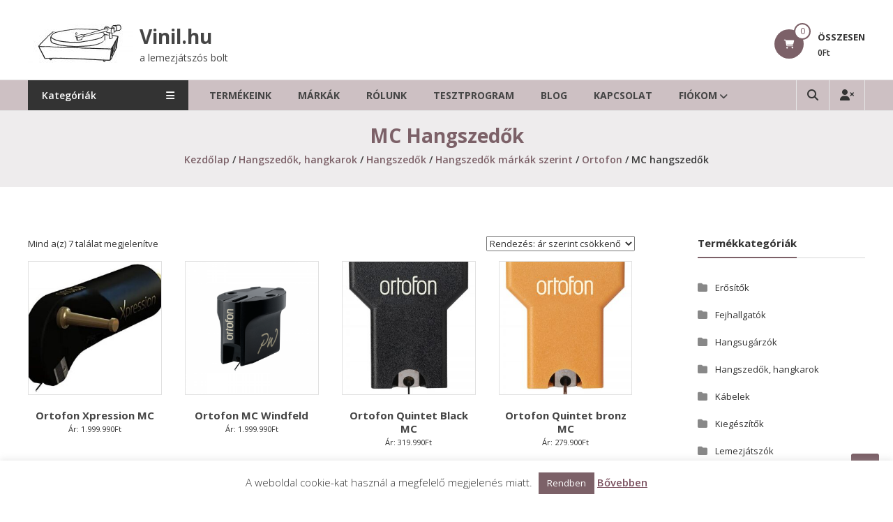

--- FILE ---
content_type: text/html; charset=UTF-8
request_url: https://vinil.hu/product-category/hangszedok/hangszedok-hangszedok/hangszedok_hangszedok/ortofon/mc-hangszedok-ortofon-hangszedok_hangszedok/
body_size: 18586
content:
<!DOCTYPE html>
<html lang="hu">
<head>
	<meta charset="UTF-8">
	<meta http-equiv="X-UA-Compatible" content="IE=edge,chrome=1">
	<meta name="viewport" content="width=device-width, initial-scale=1">
	<link rel="profile" href="http://gmpg.org/xfn/11">

	<meta name='robots' content='index, follow, max-image-preview:large, max-snippet:-1, max-video-preview:-1' />

	<!-- This site is optimized with the Yoast SEO plugin v26.8 - https://yoast.com/product/yoast-seo-wordpress/ -->
	<title>MC hangszedők - Vinil.hu</title>
<link data-rocket-preload as="style" href="https://fonts.googleapis.com/css?family=Open%20Sans%3A400%2C600%2C700%2C300&#038;display=swap" rel="preload">
<link href="https://fonts.googleapis.com/css?family=Open%20Sans%3A400%2C600%2C700%2C300&#038;display=swap" media="print" onload="this.media=&#039;all&#039;" rel="stylesheet">
<noscript><link rel="stylesheet" href="https://fonts.googleapis.com/css?family=Open%20Sans%3A400%2C600%2C700%2C300&#038;display=swap"></noscript><link rel="preload" data-rocket-preload as="image" href="https://vinil.hu/wp-content/uploads/2018/09/413JYqx9SgL._AC_-300x300.jpg" fetchpriority="high">
	<link rel="canonical" href="https://vinil.hu/product-category/hangszedok/hangszedok-hangszedok/hangszedok_hangszedok/ortofon/mc-hangszedok-ortofon-hangszedok_hangszedok/" />
	<meta property="og:locale" content="hu_HU" />
	<meta property="og:type" content="article" />
	<meta property="og:title" content="MC hangszedők - Vinil.hu" />
	<meta property="og:url" content="https://vinil.hu/product-category/hangszedok/hangszedok-hangszedok/hangszedok_hangszedok/ortofon/mc-hangszedok-ortofon-hangszedok_hangszedok/" />
	<meta property="og:site_name" content="Vinil.hu" />
	<meta name="twitter:card" content="summary_large_image" />
	<script type="application/ld+json" class="yoast-schema-graph">{"@context":"https://schema.org","@graph":[{"@type":"CollectionPage","@id":"https://vinil.hu/product-category/hangszedok/hangszedok-hangszedok/hangszedok_hangszedok/ortofon/mc-hangszedok-ortofon-hangszedok_hangszedok/","url":"https://vinil.hu/product-category/hangszedok/hangszedok-hangszedok/hangszedok_hangszedok/ortofon/mc-hangszedok-ortofon-hangszedok_hangszedok/","name":"MC hangszedők - Vinil.hu","isPartOf":{"@id":"https://vinil.hu/#website"},"primaryImageOfPage":{"@id":"https://vinil.hu/product-category/hangszedok/hangszedok-hangszedok/hangszedok_hangszedok/ortofon/mc-hangszedok-ortofon-hangszedok_hangszedok/#primaryimage"},"image":{"@id":"https://vinil.hu/product-category/hangszedok/hangszedok-hangszedok/hangszedok_hangszedok/ortofon/mc-hangszedok-ortofon-hangszedok_hangszedok/#primaryimage"},"thumbnailUrl":"https://vinil.hu/wp-content/uploads/2018/09/413JYqx9SgL._AC_.jpg","breadcrumb":{"@id":"https://vinil.hu/product-category/hangszedok/hangszedok-hangszedok/hangszedok_hangszedok/ortofon/mc-hangszedok-ortofon-hangszedok_hangszedok/#breadcrumb"},"inLanguage":"hu"},{"@type":"ImageObject","inLanguage":"hu","@id":"https://vinil.hu/product-category/hangszedok/hangszedok-hangszedok/hangszedok_hangszedok/ortofon/mc-hangszedok-ortofon-hangszedok_hangszedok/#primaryimage","url":"https://vinil.hu/wp-content/uploads/2018/09/413JYqx9SgL._AC_.jpg","contentUrl":"https://vinil.hu/wp-content/uploads/2018/09/413JYqx9SgL._AC_.jpg","width":392,"height":348,"caption":"Ortofon Xpression"},{"@type":"BreadcrumbList","@id":"https://vinil.hu/product-category/hangszedok/hangszedok-hangszedok/hangszedok_hangszedok/ortofon/mc-hangszedok-ortofon-hangszedok_hangszedok/#breadcrumb","itemListElement":[{"@type":"ListItem","position":1,"name":"Home","item":"https://vinil.hu/"},{"@type":"ListItem","position":2,"name":"Hangszedők, hangkarok","item":"https://vinil.hu/product-category/hangszedok/"},{"@type":"ListItem","position":3,"name":"Hangszedők","item":"https://vinil.hu/product-category/hangszedok/hangszedok-hangszedok/"},{"@type":"ListItem","position":4,"name":"Hangszedők márkák szerint","item":"https://vinil.hu/product-category/hangszedok/hangszedok-hangszedok/hangszedok_hangszedok/"},{"@type":"ListItem","position":5,"name":"Ortofon","item":"https://vinil.hu/product-category/hangszedok/hangszedok-hangszedok/hangszedok_hangszedok/ortofon/"},{"@type":"ListItem","position":6,"name":"MC hangszedők"}]},{"@type":"WebSite","@id":"https://vinil.hu/#website","url":"https://vinil.hu/","name":"Vinil.hu","description":"a lemezjátszós bolt","publisher":{"@id":"https://vinil.hu/#organization"},"potentialAction":[{"@type":"SearchAction","target":{"@type":"EntryPoint","urlTemplate":"https://vinil.hu/?s={search_term_string}"},"query-input":{"@type":"PropertyValueSpecification","valueRequired":true,"valueName":"search_term_string"}}],"inLanguage":"hu"},{"@type":"Organization","@id":"https://vinil.hu/#organization","name":"vinil.hu","url":"https://vinil.hu/","logo":{"@type":"ImageObject","inLanguage":"hu","@id":"https://vinil.hu/#/schema/logo/image/","url":"https://vinil.hu/wp-content/uploads/2018/09/cropped-vinil_logo_koz-1.png","contentUrl":"https://vinil.hu/wp-content/uploads/2018/09/cropped-vinil_logo_koz-1.png","width":394,"height":394,"caption":"vinil.hu"},"image":{"@id":"https://vinil.hu/#/schema/logo/image/"}}]}</script>
	<!-- / Yoast SEO plugin. -->


<link rel='dns-prefetch' href='//cdnjs.cloudflare.com' />
<link rel='dns-prefetch' href='//fonts.googleapis.com' />
<link href='https://fonts.gstatic.com' crossorigin rel='preconnect' />
<link rel="alternate" type="application/rss+xml" title="Vinil.hu &raquo; hírcsatorna" href="https://vinil.hu/feed/" />
<link rel="alternate" type="application/rss+xml" title="Vinil.hu &raquo; hozzászólás hírcsatorna" href="https://vinil.hu/comments/feed/" />
<link rel="alternate" type="application/rss+xml" title="Vinil.hu &raquo; MC hangszedők Kategória hírforrás" href="https://vinil.hu/product-category/hangszedok/hangszedok-hangszedok/hangszedok_hangszedok/ortofon/mc-hangszedok-ortofon-hangszedok_hangszedok/feed/" />
<style id='wp-img-auto-sizes-contain-inline-css' type='text/css'>
img:is([sizes=auto i],[sizes^="auto," i]){contain-intrinsic-size:3000px 1500px}
/*# sourceURL=wp-img-auto-sizes-contain-inline-css */
</style>
<link rel='stylesheet' id='vp-woo-pont-picker-block-css' href='https://vinil.hu/wp-content/plugins/hungarian-pickup-points-for-woocommerce/build/style-pont-picker-block.css?ver=4.0.4' type='text/css' media='all' />
<link rel='stylesheet' id='estore-parent-style-css' href='https://vinil.hu/wp-content/themes/estore/style.css?ver=e261aa75edcf05b6cdca35cff95166cd' type='text/css' media='all' />
<link rel='stylesheet' id='child-theme-css' href='https://vinil.hu/wp-content/themes/estore-blackerie/style.css?ver=e261aa75edcf05b6cdca35cff95166cd' type='text/css' media='all' />
<style id='wp-emoji-styles-inline-css' type='text/css'>

	img.wp-smiley, img.emoji {
		display: inline !important;
		border: none !important;
		box-shadow: none !important;
		height: 1em !important;
		width: 1em !important;
		margin: 0 0.07em !important;
		vertical-align: -0.1em !important;
		background: none !important;
		padding: 0 !important;
	}
/*# sourceURL=wp-emoji-styles-inline-css */
</style>
<style id='wp-block-library-inline-css' type='text/css'>
:root{--wp-block-synced-color:#7a00df;--wp-block-synced-color--rgb:122,0,223;--wp-bound-block-color:var(--wp-block-synced-color);--wp-editor-canvas-background:#ddd;--wp-admin-theme-color:#007cba;--wp-admin-theme-color--rgb:0,124,186;--wp-admin-theme-color-darker-10:#006ba1;--wp-admin-theme-color-darker-10--rgb:0,107,160.5;--wp-admin-theme-color-darker-20:#005a87;--wp-admin-theme-color-darker-20--rgb:0,90,135;--wp-admin-border-width-focus:2px}@media (min-resolution:192dpi){:root{--wp-admin-border-width-focus:1.5px}}.wp-element-button{cursor:pointer}:root .has-very-light-gray-background-color{background-color:#eee}:root .has-very-dark-gray-background-color{background-color:#313131}:root .has-very-light-gray-color{color:#eee}:root .has-very-dark-gray-color{color:#313131}:root .has-vivid-green-cyan-to-vivid-cyan-blue-gradient-background{background:linear-gradient(135deg,#00d084,#0693e3)}:root .has-purple-crush-gradient-background{background:linear-gradient(135deg,#34e2e4,#4721fb 50%,#ab1dfe)}:root .has-hazy-dawn-gradient-background{background:linear-gradient(135deg,#faaca8,#dad0ec)}:root .has-subdued-olive-gradient-background{background:linear-gradient(135deg,#fafae1,#67a671)}:root .has-atomic-cream-gradient-background{background:linear-gradient(135deg,#fdd79a,#004a59)}:root .has-nightshade-gradient-background{background:linear-gradient(135deg,#330968,#31cdcf)}:root .has-midnight-gradient-background{background:linear-gradient(135deg,#020381,#2874fc)}:root{--wp--preset--font-size--normal:16px;--wp--preset--font-size--huge:42px}.has-regular-font-size{font-size:1em}.has-larger-font-size{font-size:2.625em}.has-normal-font-size{font-size:var(--wp--preset--font-size--normal)}.has-huge-font-size{font-size:var(--wp--preset--font-size--huge)}.has-text-align-center{text-align:center}.has-text-align-left{text-align:left}.has-text-align-right{text-align:right}.has-fit-text{white-space:nowrap!important}#end-resizable-editor-section{display:none}.aligncenter{clear:both}.items-justified-left{justify-content:flex-start}.items-justified-center{justify-content:center}.items-justified-right{justify-content:flex-end}.items-justified-space-between{justify-content:space-between}.screen-reader-text{border:0;clip-path:inset(50%);height:1px;margin:-1px;overflow:hidden;padding:0;position:absolute;width:1px;word-wrap:normal!important}.screen-reader-text:focus{background-color:#ddd;clip-path:none;color:#444;display:block;font-size:1em;height:auto;left:5px;line-height:normal;padding:15px 23px 14px;text-decoration:none;top:5px;width:auto;z-index:100000}html :where(.has-border-color){border-style:solid}html :where([style*=border-top-color]){border-top-style:solid}html :where([style*=border-right-color]){border-right-style:solid}html :where([style*=border-bottom-color]){border-bottom-style:solid}html :where([style*=border-left-color]){border-left-style:solid}html :where([style*=border-width]){border-style:solid}html :where([style*=border-top-width]){border-top-style:solid}html :where([style*=border-right-width]){border-right-style:solid}html :where([style*=border-bottom-width]){border-bottom-style:solid}html :where([style*=border-left-width]){border-left-style:solid}html :where(img[class*=wp-image-]){height:auto;max-width:100%}:where(figure){margin:0 0 1em}html :where(.is-position-sticky){--wp-admin--admin-bar--position-offset:var(--wp-admin--admin-bar--height,0px)}@media screen and (max-width:600px){html :where(.is-position-sticky){--wp-admin--admin-bar--position-offset:0px}}

/*# sourceURL=wp-block-library-inline-css */
</style><link rel='stylesheet' id='wc-blocks-style-css' href='https://vinil.hu/wp-content/plugins/woocommerce/assets/client/blocks/wc-blocks.css?ver=wc-10.4.3' type='text/css' media='all' />
<style id='global-styles-inline-css' type='text/css'>
:root{--wp--preset--aspect-ratio--square: 1;--wp--preset--aspect-ratio--4-3: 4/3;--wp--preset--aspect-ratio--3-4: 3/4;--wp--preset--aspect-ratio--3-2: 3/2;--wp--preset--aspect-ratio--2-3: 2/3;--wp--preset--aspect-ratio--16-9: 16/9;--wp--preset--aspect-ratio--9-16: 9/16;--wp--preset--color--black: #000000;--wp--preset--color--cyan-bluish-gray: #abb8c3;--wp--preset--color--white: #ffffff;--wp--preset--color--pale-pink: #f78da7;--wp--preset--color--vivid-red: #cf2e2e;--wp--preset--color--luminous-vivid-orange: #ff6900;--wp--preset--color--luminous-vivid-amber: #fcb900;--wp--preset--color--light-green-cyan: #7bdcb5;--wp--preset--color--vivid-green-cyan: #00d084;--wp--preset--color--pale-cyan-blue: #8ed1fc;--wp--preset--color--vivid-cyan-blue: #0693e3;--wp--preset--color--vivid-purple: #9b51e0;--wp--preset--gradient--vivid-cyan-blue-to-vivid-purple: linear-gradient(135deg,rgb(6,147,227) 0%,rgb(155,81,224) 100%);--wp--preset--gradient--light-green-cyan-to-vivid-green-cyan: linear-gradient(135deg,rgb(122,220,180) 0%,rgb(0,208,130) 100%);--wp--preset--gradient--luminous-vivid-amber-to-luminous-vivid-orange: linear-gradient(135deg,rgb(252,185,0) 0%,rgb(255,105,0) 100%);--wp--preset--gradient--luminous-vivid-orange-to-vivid-red: linear-gradient(135deg,rgb(255,105,0) 0%,rgb(207,46,46) 100%);--wp--preset--gradient--very-light-gray-to-cyan-bluish-gray: linear-gradient(135deg,rgb(238,238,238) 0%,rgb(169,184,195) 100%);--wp--preset--gradient--cool-to-warm-spectrum: linear-gradient(135deg,rgb(74,234,220) 0%,rgb(151,120,209) 20%,rgb(207,42,186) 40%,rgb(238,44,130) 60%,rgb(251,105,98) 80%,rgb(254,248,76) 100%);--wp--preset--gradient--blush-light-purple: linear-gradient(135deg,rgb(255,206,236) 0%,rgb(152,150,240) 100%);--wp--preset--gradient--blush-bordeaux: linear-gradient(135deg,rgb(254,205,165) 0%,rgb(254,45,45) 50%,rgb(107,0,62) 100%);--wp--preset--gradient--luminous-dusk: linear-gradient(135deg,rgb(255,203,112) 0%,rgb(199,81,192) 50%,rgb(65,88,208) 100%);--wp--preset--gradient--pale-ocean: linear-gradient(135deg,rgb(255,245,203) 0%,rgb(182,227,212) 50%,rgb(51,167,181) 100%);--wp--preset--gradient--electric-grass: linear-gradient(135deg,rgb(202,248,128) 0%,rgb(113,206,126) 100%);--wp--preset--gradient--midnight: linear-gradient(135deg,rgb(2,3,129) 0%,rgb(40,116,252) 100%);--wp--preset--font-size--small: 13px;--wp--preset--font-size--medium: 20px;--wp--preset--font-size--large: 36px;--wp--preset--font-size--x-large: 42px;--wp--preset--spacing--20: 0.44rem;--wp--preset--spacing--30: 0.67rem;--wp--preset--spacing--40: 1rem;--wp--preset--spacing--50: 1.5rem;--wp--preset--spacing--60: 2.25rem;--wp--preset--spacing--70: 3.38rem;--wp--preset--spacing--80: 5.06rem;--wp--preset--shadow--natural: 6px 6px 9px rgba(0, 0, 0, 0.2);--wp--preset--shadow--deep: 12px 12px 50px rgba(0, 0, 0, 0.4);--wp--preset--shadow--sharp: 6px 6px 0px rgba(0, 0, 0, 0.2);--wp--preset--shadow--outlined: 6px 6px 0px -3px rgb(255, 255, 255), 6px 6px rgb(0, 0, 0);--wp--preset--shadow--crisp: 6px 6px 0px rgb(0, 0, 0);}:where(.is-layout-flex){gap: 0.5em;}:where(.is-layout-grid){gap: 0.5em;}body .is-layout-flex{display: flex;}.is-layout-flex{flex-wrap: wrap;align-items: center;}.is-layout-flex > :is(*, div){margin: 0;}body .is-layout-grid{display: grid;}.is-layout-grid > :is(*, div){margin: 0;}:where(.wp-block-columns.is-layout-flex){gap: 2em;}:where(.wp-block-columns.is-layout-grid){gap: 2em;}:where(.wp-block-post-template.is-layout-flex){gap: 1.25em;}:where(.wp-block-post-template.is-layout-grid){gap: 1.25em;}.has-black-color{color: var(--wp--preset--color--black) !important;}.has-cyan-bluish-gray-color{color: var(--wp--preset--color--cyan-bluish-gray) !important;}.has-white-color{color: var(--wp--preset--color--white) !important;}.has-pale-pink-color{color: var(--wp--preset--color--pale-pink) !important;}.has-vivid-red-color{color: var(--wp--preset--color--vivid-red) !important;}.has-luminous-vivid-orange-color{color: var(--wp--preset--color--luminous-vivid-orange) !important;}.has-luminous-vivid-amber-color{color: var(--wp--preset--color--luminous-vivid-amber) !important;}.has-light-green-cyan-color{color: var(--wp--preset--color--light-green-cyan) !important;}.has-vivid-green-cyan-color{color: var(--wp--preset--color--vivid-green-cyan) !important;}.has-pale-cyan-blue-color{color: var(--wp--preset--color--pale-cyan-blue) !important;}.has-vivid-cyan-blue-color{color: var(--wp--preset--color--vivid-cyan-blue) !important;}.has-vivid-purple-color{color: var(--wp--preset--color--vivid-purple) !important;}.has-black-background-color{background-color: var(--wp--preset--color--black) !important;}.has-cyan-bluish-gray-background-color{background-color: var(--wp--preset--color--cyan-bluish-gray) !important;}.has-white-background-color{background-color: var(--wp--preset--color--white) !important;}.has-pale-pink-background-color{background-color: var(--wp--preset--color--pale-pink) !important;}.has-vivid-red-background-color{background-color: var(--wp--preset--color--vivid-red) !important;}.has-luminous-vivid-orange-background-color{background-color: var(--wp--preset--color--luminous-vivid-orange) !important;}.has-luminous-vivid-amber-background-color{background-color: var(--wp--preset--color--luminous-vivid-amber) !important;}.has-light-green-cyan-background-color{background-color: var(--wp--preset--color--light-green-cyan) !important;}.has-vivid-green-cyan-background-color{background-color: var(--wp--preset--color--vivid-green-cyan) !important;}.has-pale-cyan-blue-background-color{background-color: var(--wp--preset--color--pale-cyan-blue) !important;}.has-vivid-cyan-blue-background-color{background-color: var(--wp--preset--color--vivid-cyan-blue) !important;}.has-vivid-purple-background-color{background-color: var(--wp--preset--color--vivid-purple) !important;}.has-black-border-color{border-color: var(--wp--preset--color--black) !important;}.has-cyan-bluish-gray-border-color{border-color: var(--wp--preset--color--cyan-bluish-gray) !important;}.has-white-border-color{border-color: var(--wp--preset--color--white) !important;}.has-pale-pink-border-color{border-color: var(--wp--preset--color--pale-pink) !important;}.has-vivid-red-border-color{border-color: var(--wp--preset--color--vivid-red) !important;}.has-luminous-vivid-orange-border-color{border-color: var(--wp--preset--color--luminous-vivid-orange) !important;}.has-luminous-vivid-amber-border-color{border-color: var(--wp--preset--color--luminous-vivid-amber) !important;}.has-light-green-cyan-border-color{border-color: var(--wp--preset--color--light-green-cyan) !important;}.has-vivid-green-cyan-border-color{border-color: var(--wp--preset--color--vivid-green-cyan) !important;}.has-pale-cyan-blue-border-color{border-color: var(--wp--preset--color--pale-cyan-blue) !important;}.has-vivid-cyan-blue-border-color{border-color: var(--wp--preset--color--vivid-cyan-blue) !important;}.has-vivid-purple-border-color{border-color: var(--wp--preset--color--vivid-purple) !important;}.has-vivid-cyan-blue-to-vivid-purple-gradient-background{background: var(--wp--preset--gradient--vivid-cyan-blue-to-vivid-purple) !important;}.has-light-green-cyan-to-vivid-green-cyan-gradient-background{background: var(--wp--preset--gradient--light-green-cyan-to-vivid-green-cyan) !important;}.has-luminous-vivid-amber-to-luminous-vivid-orange-gradient-background{background: var(--wp--preset--gradient--luminous-vivid-amber-to-luminous-vivid-orange) !important;}.has-luminous-vivid-orange-to-vivid-red-gradient-background{background: var(--wp--preset--gradient--luminous-vivid-orange-to-vivid-red) !important;}.has-very-light-gray-to-cyan-bluish-gray-gradient-background{background: var(--wp--preset--gradient--very-light-gray-to-cyan-bluish-gray) !important;}.has-cool-to-warm-spectrum-gradient-background{background: var(--wp--preset--gradient--cool-to-warm-spectrum) !important;}.has-blush-light-purple-gradient-background{background: var(--wp--preset--gradient--blush-light-purple) !important;}.has-blush-bordeaux-gradient-background{background: var(--wp--preset--gradient--blush-bordeaux) !important;}.has-luminous-dusk-gradient-background{background: var(--wp--preset--gradient--luminous-dusk) !important;}.has-pale-ocean-gradient-background{background: var(--wp--preset--gradient--pale-ocean) !important;}.has-electric-grass-gradient-background{background: var(--wp--preset--gradient--electric-grass) !important;}.has-midnight-gradient-background{background: var(--wp--preset--gradient--midnight) !important;}.has-small-font-size{font-size: var(--wp--preset--font-size--small) !important;}.has-medium-font-size{font-size: var(--wp--preset--font-size--medium) !important;}.has-large-font-size{font-size: var(--wp--preset--font-size--large) !important;}.has-x-large-font-size{font-size: var(--wp--preset--font-size--x-large) !important;}
/*# sourceURL=global-styles-inline-css */
</style>

<style id='classic-theme-styles-inline-css' type='text/css'>
/*! This file is auto-generated */
.wp-block-button__link{color:#fff;background-color:#32373c;border-radius:9999px;box-shadow:none;text-decoration:none;padding:calc(.667em + 2px) calc(1.333em + 2px);font-size:1.125em}.wp-block-file__button{background:#32373c;color:#fff;text-decoration:none}
/*# sourceURL=/wp-includes/css/classic-themes.min.css */
</style>
<link rel='stylesheet' id='cookie-law-info-css' href='https://vinil.hu/wp-content/plugins/cookie-law-info/legacy/public/css/cookie-law-info-public.css?ver=3.3.9.1' type='text/css' media='all' />
<link rel='stylesheet' id='cookie-law-info-gdpr-css' href='https://vinil.hu/wp-content/plugins/cookie-law-info/legacy/public/css/cookie-law-info-gdpr.css?ver=3.3.9.1' type='text/css' media='all' />
<link rel='stylesheet' id='foxpost-woo-parcel-css' href='https://vinil.hu/wp-content/plugins/foxpost-woo-parcel_old/public/css/foxpost-woo-parcel-public.css?ver=1.1.8' type='text/css' media='all' />
<link rel='stylesheet' id='dashicons-css' href='https://vinil.hu/wp-includes/css/dashicons.min.css?ver=e261aa75edcf05b6cdca35cff95166cd' type='text/css' media='all' />
<link rel='stylesheet' id='wp-jquery-ui-dialog-css' href='https://vinil.hu/wp-includes/css/jquery-ui-dialog.min.css?ver=e261aa75edcf05b6cdca35cff95166cd' type='text/css' media='all' />
<link rel='stylesheet' id='woocommerce-layout-css' href='https://vinil.hu/wp-content/plugins/woocommerce/assets/css/woocommerce-layout.css?ver=10.4.3' type='text/css' media='all' />
<link rel='stylesheet' id='woocommerce-smallscreen-css' href='https://vinil.hu/wp-content/plugins/woocommerce/assets/css/woocommerce-smallscreen.css?ver=10.4.3' type='text/css' media='only screen and (max-width: 768px)' />
<link rel='stylesheet' id='woocommerce-general-css' href='https://vinil.hu/wp-content/plugins/woocommerce/assets/css/woocommerce.css?ver=10.4.3' type='text/css' media='all' />
<style id='woocommerce-inline-inline-css' type='text/css'>
.woocommerce form .form-row .required { visibility: visible; }
/*# sourceURL=woocommerce-inline-inline-css */
</style>
<link rel='stylesheet' id='wbs-wcpb-admin-styles-css' href='https://vinil.hu/wp-content/plugins/woo-boost-sales/css/bundle-frontend.min.css?ver=1.2.16' type='text/css' media='all' />
<link rel='stylesheet' id='photoswipe-css-css' href='https://cdnjs.cloudflare.com/ajax/libs/photoswipe/5.3.6/photoswipe.min.css?ver=5.3.6' type='text/css' media='all' />
<link rel='stylesheet' id='photoswipe-css' href='https://vinil.hu/wp-content/plugins/woocommerce/assets/css/photoswipe/photoswipe.min.css?ver=10.4.3' type='text/css' media='all' />
<link rel='stylesheet' id='photoswipe-default-skin-css' href='https://vinil.hu/wp-content/plugins/woocommerce/assets/css/photoswipe/default-skin/default-skin.min.css?ver=10.4.3' type='text/css' media='all' />
<link rel='stylesheet' id='font-awesome-4-css' href='https://vinil.hu/wp-content/themes/estore/font-awesome/css/v4-shims.min.css?ver=4.7.0' type='text/css' media='all' />
<link rel='stylesheet' id='font-awesome-all-css' href='https://vinil.hu/wp-content/themes/estore/font-awesome/css/all.min.css?ver=6.7.2' type='text/css' media='all' />
<link rel='stylesheet' id='font-awesome-solid-css' href='https://vinil.hu/wp-content/themes/estore/font-awesome/css/solid.min.css?ver=6.7.2' type='text/css' media='all' />
<link rel='stylesheet' id='font-awesome-regular-css' href='https://vinil.hu/wp-content/themes/estore/font-awesome/css/regular.min.css?ver=6.7.2' type='text/css' media='all' />
<link rel='stylesheet' id='font-awesome-brands-css' href='https://vinil.hu/wp-content/themes/estore/font-awesome/css/brands.min.css?ver=6.7.2' type='text/css' media='all' />

<link rel='stylesheet' id='estore-style-css' href='https://vinil.hu/wp-content/themes/estore-blackerie/style.css?ver=e261aa75edcf05b6cdca35cff95166cd' type='text/css' media='all' />
<link rel='stylesheet' id='estore-reponsive-css' href='https://vinil.hu/wp-content/themes/estore/css/responsive.css?ver=1.0.0' type='text/css' media='all' />
<link rel='stylesheet' id='woocommerce_prettyPhoto_css-css' href='https://vinil.hu/wp-content/plugins/woocommerce/assets/css/prettyPhoto.css?ver=10.4.3' type='text/css' media='all' />
<link rel='stylesheet' id='newsletter-css' href='https://vinil.hu/wp-content/plugins/newsletter/style.css?ver=9.1.1' type='text/css' media='all' />
<link rel='stylesheet' id='jquery-vi_flexslider-css' href='https://vinil.hu/wp-content/plugins/woo-boost-sales/css/vi_flexslider.min.css?ver=2.7.0' type='text/css' media='all' />
<link rel='stylesheet' id='woo-boost-sales-css' href='https://vinil.hu/wp-content/plugins/woo-boost-sales/css/woo-boost-sales.min.css?ver=1.2.16' type='text/css' media='all' />
<style id='woo-boost-sales-inline-css' type='text/css'>

			.woocommerce-boost-sales .wbs-upsells .product-controls button.wbs-single_add_to_cart_button,
			.woocommerce-boost-sales .wbs-upsells-items .product-controls button.wbs-single_add_to_cart_button,
			.wbs-content-inner-crs .wbs-crosssells-button-atc button.wbs-single_add_to_cart_button,
			.woocommerce-boost-sales .wbs-upsells .product-controls .wbs-cart .wbs-product-link,
			.wbs-content-inner-crs .wbs-crosssells-button-atc button.wbs-single_add_to_cart_button,
			.woocommerce-boost-sales .wbs-breadcrum .wbs-header-right a,
			.vi-wbs-btn-redeem{
				background-color: #bdbdbd;
			}.wbs-content-inner-crs .wbs-crosssells-button-atc .wbs-single_add_to_cart_button,
			.vi-wbs-btn-redeem:hover,.woocommerce-boost-sales .wbs-breadcrum .wbs-header-right a::before,
			.woocommerce-boost-sales .wbs-upsells .product-controls button.wbs-single_add_to_cart_button:hover,
			.woocommerce-boost-sales .wbs-upsells-items .product-controls button.wbs-single_add_to_cart_button:hover,
			.wbs-content-inner-crs .wbs-crosssells-button-atc button.wbs-single_add_to_cart_button:hover,
			.woocommerce-boost-sales .wbs-upsells .product-controls .wbs-cart .wbs-product-link:hover{
			background-color: #111111;
			}	
				.woocommerce-boost-sales .wbs-content-crossell{
				background-color: #fff; 
				color:#9e9e9e
				}
				.wbs-crs-regular-price{
				color: #111111; 
				}
				.wbs-crosssells-price > div.wbs-crs-save-price > div.wbs-save-price{
				color: #111111; 
				}
				.gift-button.gift_right.wbs-icon-font:before{
				background-color: #fff; 
				color: #555; 
				}
/*# sourceURL=woo-boost-sales-inline-css */
</style>
<script type="text/javascript" src="https://vinil.hu/wp-includes/js/jquery/jquery.min.js?ver=3.7.1" id="jquery-core-js"></script>
<script type="text/javascript" src="https://vinil.hu/wp-includes/js/jquery/jquery-migrate.min.js?ver=3.4.1" id="jquery-migrate-js"></script>
<script type="text/javascript" id="cookie-law-info-js-extra">
/* <![CDATA[ */
var Cli_Data = {"nn_cookie_ids":[],"cookielist":[],"non_necessary_cookies":[],"ccpaEnabled":"","ccpaRegionBased":"","ccpaBarEnabled":"","strictlyEnabled":["necessary","obligatoire"],"ccpaType":"gdpr","js_blocking":"","custom_integration":"","triggerDomRefresh":"","secure_cookies":""};
var cli_cookiebar_settings = {"animate_speed_hide":"500","animate_speed_show":"500","background":"#FFF","border":"#b1a6a6c2","border_on":"","button_1_button_colour":"#7c6168","button_1_button_hover":"#634e53","button_1_link_colour":"#fff","button_1_as_button":"1","button_1_new_win":"","button_2_button_colour":"#333","button_2_button_hover":"#292929","button_2_link_colour":"#7c5361","button_2_as_button":"","button_2_hidebar":"","button_3_button_colour":"#000","button_3_button_hover":"#000000","button_3_link_colour":"#fff","button_3_as_button":"","button_3_new_win":"","button_4_button_colour":"#000","button_4_button_hover":"#000000","button_4_link_colour":"#fff","button_4_as_button":"1","button_7_button_colour":"#61a229","button_7_button_hover":"#4e8221","button_7_link_colour":"#fff","button_7_as_button":"1","button_7_new_win":"","font_family":"inherit","header_fix":"","notify_animate_hide":"1","notify_animate_show":"","notify_div_id":"#cookie-law-info-bar","notify_position_horizontal":"right","notify_position_vertical":"bottom","scroll_close":"","scroll_close_reload":"","accept_close_reload":"","reject_close_reload":"","showagain_tab":"","showagain_background":"#fff","showagain_border":"#000","showagain_div_id":"#cookie-law-info-again","showagain_x_position":"100px","text":"#333333","show_once_yn":"1","show_once":"10000","logging_on":"","as_popup":"","popup_overlay":"1","bar_heading_text":"","cookie_bar_as":"banner","popup_showagain_position":"bottom-right","widget_position":"left"};
var log_object = {"ajax_url":"https://vinil.hu/wp-admin/admin-ajax.php"};
//# sourceURL=cookie-law-info-js-extra
/* ]]> */
</script>
<script type="text/javascript" src="https://vinil.hu/wp-content/plugins/cookie-law-info/legacy/public/js/cookie-law-info-public.js?ver=3.3.9.1" id="cookie-law-info-js"></script>
<script type="text/javascript" id="foxpost-woo-parcel_frontend-js-extra">
/* <![CDATA[ */
var foxpost_woo_parcel_frontend_messages = {"iframe_src":"/?rest_route=/foxpost-woo-parcel/v2/get-map-apt-finder"};
//# sourceURL=foxpost-woo-parcel_frontend-js-extra
/* ]]> */
</script>
<script type="text/javascript" src="https://vinil.hu/wp-content/plugins/foxpost-woo-parcel_old/public/js/foxpost-woo-parcel-public.js?ver=1.1.8" id="foxpost-woo-parcel_frontend-js"></script>
<script type="text/javascript" src="https://vinil.hu/wp-content/plugins/woocommerce/assets/js/jquery-blockui/jquery.blockUI.min.js?ver=2.7.0-wc.10.4.3" id="wc-jquery-blockui-js" defer="defer" data-wp-strategy="defer"></script>
<script type="text/javascript" id="wc-add-to-cart-js-extra">
/* <![CDATA[ */
var wc_add_to_cart_params = {"ajax_url":"/wp-admin/admin-ajax.php","wc_ajax_url":"/?wc-ajax=%%endpoint%%","i18n_view_cart":"Kos\u00e1r","cart_url":"https://vinil.hu/kosar/","is_cart":"","cart_redirect_after_add":"no"};
//# sourceURL=wc-add-to-cart-js-extra
/* ]]> */
</script>
<script type="text/javascript" src="https://vinil.hu/wp-content/plugins/woocommerce/assets/js/frontend/add-to-cart.min.js?ver=10.4.3" id="wc-add-to-cart-js" defer="defer" data-wp-strategy="defer"></script>
<script type="text/javascript" src="https://vinil.hu/wp-content/plugins/woocommerce/assets/js/js-cookie/js.cookie.min.js?ver=2.1.4-wc.10.4.3" id="wc-js-cookie-js" defer="defer" data-wp-strategy="defer"></script>
<script type="text/javascript" id="woocommerce-js-extra">
/* <![CDATA[ */
var woocommerce_params = {"ajax_url":"/wp-admin/admin-ajax.php","wc_ajax_url":"/?wc-ajax=%%endpoint%%","i18n_password_show":"Jelsz\u00f3 megjelen\u00edt\u00e9se","i18n_password_hide":"Jelsz\u00f3 elrejt\u00e9se"};
//# sourceURL=woocommerce-js-extra
/* ]]> */
</script>
<script type="text/javascript" src="https://vinil.hu/wp-content/plugins/woocommerce/assets/js/frontend/woocommerce.min.js?ver=10.4.3" id="woocommerce-js" defer="defer" data-wp-strategy="defer"></script>
<script type="text/javascript" src="https://vinil.hu/wp-content/plugins/woocommerce/assets/js/prettyPhoto/jquery.prettyPhoto.min.js?ver=3.1.6-wc.10.4.3" id="wc-prettyPhoto-js" defer="defer" data-wp-strategy="defer"></script>
<script type="text/javascript" src="https://vinil.hu/wp-content/plugins/woocommerce/assets/js/prettyPhoto/jquery.prettyPhoto.init.min.js?ver=10.4.3" id="wc-prettyPhoto-init-js" defer="defer" data-wp-strategy="defer"></script>
<link rel="https://api.w.org/" href="https://vinil.hu/wp-json/" /><link rel="alternate" title="JSON" type="application/json" href="https://vinil.hu/wp-json/wp/v2/product_cat/617" /><link rel="EditURI" type="application/rsd+xml" title="RSD" href="https://vinil.hu/xmlrpc.php?rsd" />

<!-- Analytics by WP Statistics - https://wp-statistics.com -->
		<style type="text/css">
		.navigation .nav-links a:hover,
		.bttn:hover,
		button,
		input[type="button"]:hover,
		input[type="reset"]:hover,
		input[type="submit"]:hover,
		.widget_tag_cloud a:hover,
		.right-top-header .top-header-menu-wrapper ul li a:hover,
		.right-header-block a:hover,
		#lang_sel_click a.lang_sel_sel:hover,
		.wcmenucart-contents,
		.category-menu:hover,
		.category-menu .category-toggle.active,
		.widget_shopping_cart .button:hover,
		.woocommerce .widget_shopping_cart_content .buttons a.button:hover,
		.search-user-block:hover,
		.slider-caption-wrapper .slider-btn,
		.slider-caption-wrapper .slider-btn:hover i,
		.widget-collection .page-title:after,
		.widget-featured-collection .page-title:after,
		.featured-slider li .featured-img .featured-hover-wrapper .featured-hover-block a:hover,
		.widget-featured-collection .bx-controls .bx-prev:hover,
		.widget-featured-collection .bx-controls .bx-next:hover,
		.featured-slider li .single_add_to_wishlist,
		.widget_featured_posts_block .entry-thumbnail .posted-on:hover,
		.product-collection .page-title:after,
		.men-collection-color .page-title:after,
		.hot-product-title,
		.hot-content-wrapper .single_add_to_wishlist,
		.widget-collection .cart-wishlist-btn a.added_to_cart:hover:after,
		.entry-thumbnail .posted-on:hover,
		.woocommerce-page ul.products li.product .yith-wcwl-add-to-wishlist .add_to_wishlist.button.alt,
		.woocommerce-page ul.products li.product .yith-wcwl-add-to-wishlist .yith-wcwl-wishlistexistsbrowse a,
		.woocommerce-page ul.products li.product .yith-wcwl-add-to-wishlist .yith-wcwl-wishlistaddedbrowse a,
		.single-product.woocommerce-page .product .cart .single_add_to_cart_button,
		.single-product.woocommerce-page .product .yith-wcwl-add-to-wishlist .add_to_wishlist.button.alt,
		.single-product.woocommerce-page .product .yith-wcwl-add-to-wishlist .yith-wcwl-wishlistexistsbrowse a,
		.single-product.woocommerce-page .product .yith-wcwl-add-to-wishlist .yith-wcwl-wishlistaddedbrowse a,
		.single-product.woocommerce-page .product .yith-wcwl-add-to-wishlist .single_add_to_cart_button,
		.woocommerce.widget_price_filter .price_slider_wrapper .ui-widget-content .ui-slider-range,
		.woocommerce.widget_price_filter .price_slider_wrapper .ui-widget-content .ui-slider-handle,
		.woocommerce-cart .woocommerce table.shop_table.cart tr.cart_item td.product-remove a,
		.woocommerce-cart .woocommerce table.shop_table.cart tr td.actions input[type="submit"],
		.woocommerce .cart-collaterals .cart_totals .shop_table td button,
		.woocommerce ul.products li.product .add_to_cart_button,
		.return-to-shop a.button,
		.woocommerce #content .wishlist_table tbody tr td.product-remove a.remove_from_wishlist,
		.woocommerce #content .wishlist_table tbody tr td.product-add-to-cart a,
		.woocommerce #respond input#submit,
		.woocommerce a.button,
		.woocommerce button.button,
		.woocommerce input.button,
		.woocommerce #respond input#submit.alt,
		.woocommerce a.button.alt,
		.woocommerce button.button.alt,
		.woocommerce input.button.alt,
		.sub-toggle,
		.scrollup  {
			background: #7c6168;
		}

		a,
		.widget_archive a:hover::before,
		.widget_categories a:hover:before,
		.widget_pages a:hover:before,
		.widget_meta a:hover:before,
		.widget_recent_comments a:hover:before,
		.widget_recent_entries a:hover:before,
		.widget_rss a:hover:before,
		.widget_nav_menu a:hover:before,
		.widget_product_categories li a:hover:before,
		.widget_archive li a:hover,
		.widget_categories li a:hover,
		.widget_pages li a:hover,
		.widget_meta li a:hover,
		.widget_recent_comments li a:hover,
		.widget_recent_entries li a:hover,
		.widget_rss li a:hover,
		.widget_nav_menu li a:hover,
		.widget_tag_cloud a:hover,
		.widget_product_categories a:hover,
		.wcmenucart-contents .cart-value,
		#site-navigation ul li:hover > a,
		#site-navigation ul li.current-menu-item > a,
		#site-navigation ul li:hover > a:after,
		.slider-caption-wrapper .slider-title a:hover,
		.widget_vertical_promo .slider-title a:hover,
		.hot-content-wrapper .star-rating,
		.product-list-wrap .product-list-block .product-list-content .price ins,
		.widget-collection .cart-wishlist-btn a i,
		.widget-collection .cart-wishlist-btn a.added_to_cart:after,
		.widget-about .tg-container .about-content-wrapper .about-block .about-sub-title,
		.featured-slider li .featured-title a,
		.featured-slider li .woocommerce-product-rating .star-rating,
		.featured-slider li .price ins,
		.page-header .entry-title,
		.entry-title a:hover,
		.entry-btn .btn:hover,
		.entry-meta a:hover,
		.woocommerce-page ul.products li.product .star-rating,
		.woocommerce-page ul.products li.product .price ins,
		.woocommerce-page ul.products li.product .yith-wcwl-add-to-wishlist .feedback,
		.single-product.woocommerce-page .product .summary .price,
		.single-product.woocommerce-page .product .woocommerce-product-rating .star-rating,
		.widget.woocommerce .star-rating,
		.cart-empty,
		.woocommerce .woocommerce-info:before,
		.woocommerce .woocommerce-error:before,
		.woocommerce .woocommerce-message:before,
		.toggle-wrap:hover i,
		#cancel-comment-reply-link,
		#cancel-comment-reply-link:before,
		.logged-in-as a {
			color: #7c6168;
		}

		.widget-title span,
		#lang_sel_click ul ul,
		.wcmenucart-contents .cart-value,
		#category-navigation,
		#category-navigation ul.sub-menu,
		#masthead .widget_shopping_cart,
		.widget_shopping_cart .button:hover,
		.woocommerce .widget_shopping_cart_content .buttons a.button:hover,
		#site-navigation .sub-menu,
		.search-wrapper .header-search-box,
		.hot-product-content-wrapper .hot-img,
		.widget-collection .cart-wishlist-btn a i,
		.widget-collection .cart-wishlist-btn a.added_to_cart:after,
		.featured-slider li .featured-img .featured-hover-wrapper .featured-hover-block a:hover,
		.widget-featured-collection .bx-controls .bx-prev:hover,
		.widget-featured-collection .bx-controls .bx-next:hover,
		.single-product.woocommerce-page .product .images .thumbnails a,
		.woocommerce .woocommerce-info,
		.woocommerce .woocommerce-error,
		.woocommerce .woocommerce-message,
		.menu-primary-container,
		.comment-list .comment-body{
			border-color: #7c6168;
		}

		.search-wrapper .header-search-box:before,
		#masthead .widget_shopping_cart::before{
			border-bottom-color:#7c6168;
		}

		.big-slider .bx-controls .bx-prev:hover,
		.category-slider .bx-controls .bx-prev:hover{
			border-left-color:#7c6168;
		}

		.big-slider .bx-controls .bx-next:hover,
		.category-slider .bx-controls .bx-next:hover{
			border-right-color:#7c6168;
		}

		#primary-menu{
			border-top-color:#7c6168;
		}

		a:hover,
		a:focus,
		a:active,
		#category-navigation ul li:hover > a,
		.section-title-wrapper .section-title-block .page-title a:hover,
		.view-all a:hover,
		.men-collection-color .section-title-wrapper .section-title-block .page-title a:hover,
		.hot-product-content-wrapper .hot-img .cart-price-wrapper .add_to_cart_button:hover,
		.hot-product-content-wrapper .hot-img .cart-price-wrapper .added_to_cart:hover,
		.hot-content-wrapper .hot-title a:hover,
		.product-list-wrap .product-list-block .product-list-content .product-list-title a:hover,
		.page-header .entry-sub-title span a:hover,
		.featured-slider li .featured-title a:hover,
		.woocommerce-page ul.products li.product .products-title a:hover,
		.woocommerce .widget_layered_nav_filters ul li a:hover,
		.woocommerce-cart .woocommerce table.shop_table.cart tr.cart_item td.product-name a:hover,
		.woocommerce .widget_layered_nav_filters ul li a:hover,
		.woocommerce-cart .woocommerce table.shop_table.cart tr.cart_item td.product-name a:hover,
		.woocommerce #content .wishlist_table tbody tr td.product-name a:hover,
		.comment-author .fn .url:hover    {
			color: #684d54
		}

		.hot-content-wrapper .single_add_to_wishlist:hover,
		.widget-collection .cart-wishlist-btn a i:hover,
		.woocommerce-page ul.products li.product .products-img .products-hover-wrapper .products-hover-block a:hover,
		.woocommerce-page ul.products li.product .yith-wcwl-add-to-wishlist .add_to_wishlist.button.alt:hover,
		.woocommerce-page ul.products li.product .yith-wcwl-add-to-wishlist .yith-wcwl-wishlistexistsbrowse a:hover,
		.woocommerce-page ul.products li.product .yith-wcwl-add-to-wishlist .yith-wcwl-wishlistaddedbrowse a:hover,
		.single-product.woocommerce-page .product .cart .single_add_to_cart_button:hover,
		.single-product.woocommerce-page .product .yith-wcwl-add-to-wishlist .add_to_wishlist.button.alt:hover,
		.single-product.woocommerce-page .product .yith-wcwl-add-to-wishlist .yith-wcwl-wishlistexistsbrowse a:hover,
		.single-product.woocommerce-page .product .yith-wcwl-add-to-wishlist .yith-wcwl-wishlistaddedbrowse a:hover,
		.single-product.woocommerce-page .product .yith-wcwl-add-to-wishlist .single_add_to_cart_button:hover,
		.woocommerce-cart .woocommerce table.shop_table.cart tr.cart_item td.product-remove a:hover,
		.woocommerce-cart .woocommerce table.shop_table.cart tr td.actions input[type="submit"]:hover,
		.woocommerce-cart .woocommerce table.shop_table.cart tr.cart_item td.product-remove a:hover,
		.woocommerce-cart .woocommerce table.shop_table.cart tr td.actions input[type="submit"]:hover,
		.woocommerce .cart-collaterals .cart_totals .shop_table td button:hover,
		.woocommerce-cart .woocommerce .wc-proceed-to-checkout a.checkout-button:hover,
		.woocommerce ul.products li.product .add_to_cart_button:hover,
		.return-to-shop a.button:hover,
		.woocommerce #content .wishlist_table tbody tr td.product-remove a.remove_from_wishlist:hover,
		.woocommerce #content .wishlist_table tbody tr td.product-add-to-cart a:hover,
		.woocommerce #respond input#submit:hover,
		.woocommerce a.button:hover,
		.woocommerce button.button:hover,
		.woocommerce input.button:hover,
		.woocommerce #respond input#submit.alt:hover,
		.woocommerce a.button.alt:hover,
		.woocommerce button.button.alt:hover,
		.woocommerce input.button.alt:hover,
		.featured-slider li .single_add_to_wishlist:hover,
		.slider-caption-wrapper .slider-btn i,
		.slider-caption-wrapper .slider-btn:hover,
		.sub-toggle:hover,
		.scrollup:hover,
		.scrollup:active,
		.scrollup:focus {
			background: #684d54
		}

		.widget-collection .cart-wishlist-btn a i:hover,
		.woocommerce-page ul.products li.product .products-img .products-hover-wrapper .products-hover-block a:hover{
			border-color: #684d54
		}


		}</style>
				<noscript><style>.woocommerce-product-gallery{ opacity: 1 !important; }</style></noscript>
	<link rel="icon" href="https://vinil.hu/wp-content/uploads/2018/09/cropped-vinil_logo_tegla-1-32x32.jpg" sizes="32x32" />
<link rel="icon" href="https://vinil.hu/wp-content/uploads/2018/09/cropped-vinil_logo_tegla-1-192x192.jpg" sizes="192x192" />
<link rel="apple-touch-icon" href="https://vinil.hu/wp-content/uploads/2018/09/cropped-vinil_logo_tegla-1-180x180.jpg" />
<meta name="msapplication-TileImage" content="https://vinil.hu/wp-content/uploads/2018/09/cropped-vinil_logo_tegla-1-270x270.jpg" />
		<style type="text/css" id="wp-custom-css">
			.ui-dialog-content  {width: 100% !important
}

.woocommerce .cart .button, .woocommerce .cart input.button {
    color:white;
}

.woocommerce .cart .button:hover{
    color:#dedede;
}
#estore_logo_widget-7 {
	padding:0;
	margin:0;
}		</style>
		<meta name="generator" content="AccelerateWP 3.20.0.3-1.1-32" data-wpr-features="wpr_oci wpr_desktop" /></head>

<body class="archive tax-product_cat term-mc-hangszedok-ortofon-hangszedok_hangszedok term-617 wp-custom-logo wp-embed-responsive wp-theme-estore wp-child-theme-estore-blackerie theme-estore woocommerce woocommerce-page woocommerce-no-js archive-list">
<div  id="page" class="hfeed site">
	<a class="skip-link screen-reader-text" href="#content">Skip to content</a>

	
	
	<header  id="masthead" class="site-header" role="banner">
		
		<div  class="middle-header-wrapper clearfix">
			<div class="tg-container">
				<div class="logo-wrapper clearfix">
					<a href="https://vinil.hu/" class="custom-logo-link" rel="home"><img width="150" height="56" src="https://vinil.hu/wp-content/uploads/2018/09/lemezj_335-1-e1536755655292.jpg" class="custom-logo" alt="Vinil.hu" decoding="async" /></a>
					<div class="site-title-wrapper with-logo-text">
													<h3 id="site-title">
								<a href="https://vinil.hu/"
								   title="Vinil.hu"
								   rel="home">Vinil.hu</a>
							</h3>
													<p id="site-description">a lemezjátszós bolt</p>
											</div>
				</div><!-- logo-end-->

				<div class="wishlist-cart-wrapper clearfix">
											<div class="cart-wrapper">
							<div class="estore-cart-views">

								
								<a href="https://vinil.hu/kosar/" class="wcmenucart-contents">
									<i class="fa fa-shopping-cart"></i>
									<span class="cart-value">0</span>
								</a> <!-- quick wishlist end -->

								<div class="my-cart-wrap">
									<div class="my-cart">Összesen</div>
									<div class="cart-total">0&#070;&#116;</div>
								</div>
							</div>

							<div class="widget woocommerce widget_shopping_cart"><h2 class="widgettitle">Kosár</h2><div class="widget_shopping_cart_content"></div></div>						</div>
									</div>

				
			</div>
		</div> <!-- middle-header-wrapper end -->

		<div  class="bottom-header-wrapper clearfix">
			<div class="tg-container">

									<div class="category-menu">
						<div class="category-toggle">
							Kategóriák<i class="fa fa-navicon"> </i>
						</div>
						<nav id="category-navigation" class="category-menu-wrapper hide" role="navigation">
							<div class="menu-kategoriak-container"><ul id="category-menu" class="menu"><li id="menu-item-150" class="menu-item menu-item-type-taxonomy menu-item-object-product_cat menu-item-150"><a href="https://vinil.hu/product-category/lemezjatszok/">Lemezjátszók</a></li>
<li id="menu-item-152" class="menu-item menu-item-type-taxonomy menu-item-object-product_cat current-product_cat-ancestor menu-item-152"><a href="https://vinil.hu/product-category/hangszedok/">Hangszedők, hangkarok</a></li>
<li id="menu-item-151" class="menu-item menu-item-type-taxonomy menu-item-object-product_cat menu-item-151"><a href="https://vinil.hu/product-category/erositok/">Erősítők</a></li>
<li id="menu-item-14053939" class="menu-item menu-item-type-taxonomy menu-item-object-product_cat menu-item-14053939"><a href="https://vinil.hu/product-category/hangsugarzok/">Hangsugárzók</a></li>
<li id="menu-item-14051195" class="menu-item menu-item-type-taxonomy menu-item-object-product_cat menu-item-14051195"><a href="https://vinil.hu/product-category/kiegeszitok/">Kiegészítők</a></li>
<li id="menu-item-153" class="menu-item menu-item-type-taxonomy menu-item-object-product_cat menu-item-153"><a href="https://vinil.hu/product-category/kabelek-interconnect/">Kábelek</a></li>
<li id="menu-item-14051197" class="menu-item menu-item-type-taxonomy menu-item-object-product_cat menu-item-14051197"><a href="https://vinil.hu/product-category/fejhallgatok/">Fejhallgatók</a></li>
<li id="menu-item-14051198" class="menu-item menu-item-type-taxonomy menu-item-object-product_cat menu-item-14051198"><a href="https://vinil.hu/product-category/piacter/">Piactér</a></li>
</ul></div>						</nav>
					</div>
				
				<div class="search-user-wrapper clearfix">
						<div class="search-wrapper search-user-block">
		<div class="search-icon">
			<i class="fa fa-search"> </i>
		</div>
		<div class="header-search-box">
			<form role="search" method="get" class="searchform" action="https://vinil.hu/">
	<input type="search" class="search-field" placeholder="Keresés &hellip;" value="" name="s">
	<button type="submit" class="searchsubmit" name="submit" value="Keresés"><i class="fa fa-search"></i></button>
</form>
		</div>
	</div>
						<div class="user-wrapper search-user-block">
													<a href="https://vinil.hu/fiokom/"
							   title="" class="user-icon"><i
										class="fa fa-user-times"></i></a>
											</div>
				</div> <!-- search-user-wrapper -->
				<nav id="site-navigation" class="main-navigation" role="navigation">
					<div class="toggle-wrap"><span class="toggle"><i class="fa fa-reorder"> </i></span></div>
					<div class="menu-fomenu-container"><ul id="primary-menu" class="menu"><li id="menu-item-147" class="menu-item menu-item-type-post_type menu-item-object-page menu-item-147"><a href="https://vinil.hu/termekeink/">Termékeink</a></li>
<li id="menu-item-14051132" class="menu-item menu-item-type-custom menu-item-object-custom menu-item-home menu-item-14051132"><a href="http://vinil.hu#estore_logo_widget-3">Márkák</a></li>
<li id="menu-item-14051535" class="menu-item menu-item-type-post_type menu-item-object-page menu-item-14051535"><a href="https://vinil.hu/rolunk/">Rólunk</a></li>
<li id="menu-item-14051534" class="menu-item menu-item-type-post_type menu-item-object-page menu-item-14051534"><a href="https://vinil.hu/tesztprogram-hangszedokre-hangolva/">Tesztprogram</a></li>
<li id="menu-item-14050498" class="menu-item menu-item-type-post_type menu-item-object-page menu-item-14050498"><a href="https://vinil.hu/blog/">Blog</a></li>
<li id="menu-item-14052638" class="menu-item menu-item-type-post_type menu-item-object-page menu-item-14052638"><a href="https://vinil.hu/kapcsolat/">Kapcsolat</a></li>
<li id="menu-item-14052578" class="menu-item menu-item-type-post_type menu-item-object-page menu-item-has-children menu-item-14052578"><a href="https://vinil.hu/fiokom/">Fiókom</a>
<ul class="sub-menu">
	<li id="menu-item-14052579" class="menu-item menu-item-type-post_type menu-item-object-page menu-item-14052579"><a href="https://vinil.hu/kosar/">Kosár</a></li>
	<li id="menu-item-14052580" class="menu-item menu-item-type-post_type menu-item-object-page menu-item-14052580"><a href="https://vinil.hu/kassza/">Fizetés</a></li>
	<li id="menu-item-14052581" class="menu-item menu-item-type-post_type menu-item-object-page menu-item-14052581"><a href="https://vinil.hu/kedvencek/">Kedvencek</a></li>
</ul>
</li>
</ul></div>				</nav><!-- #site-navigation -->

			</div>
		</div> <!-- bottom-header.wrapper end -->
	</header>

	
		
<div  id="content" class="site-content estore-cat-color_617">

	<div  class="page-header clearfix">
		<div class="tg-container">
			
				<h1 class="entry-title">MC hangszedők</h1>

							<h3 class="entry-sub-title"><nav class="woocommerce-breadcrumb" aria-label="Breadcrumb"><a href="https://vinil.hu">Kezdőlap</a>&nbsp;&#47;&nbsp;<a href="https://vinil.hu/product-category/hangszedok/">Hangszedők, hangkarok</a>&nbsp;&#47;&nbsp;<a href="https://vinil.hu/product-category/hangszedok/hangszedok-hangszedok/">Hangszedők</a>&nbsp;&#47;&nbsp;<a href="https://vinil.hu/product-category/hangszedok/hangszedok-hangszedok/hangszedok_hangszedok/">Hangszedők márkák szerint</a>&nbsp;&#47;&nbsp;<a href="https://vinil.hu/product-category/hangszedok/hangszedok-hangszedok/hangszedok_hangszedok/ortofon/">Ortofon</a>&nbsp;&#47;&nbsp;MC hangszedők</nav></h3>
		</div>
	</div>

	<main  id="main" class="clearfix right_sidebar">
		<div class="tg-container">
			        <div class="wbs-add-to-cart-notices-ajax"></div>
		<div id="primary"><div class="woocommerce-notices-wrapper"></div><p class="woocommerce-result-count" role="alert" aria-relevant="all" data-is-sorted-by="true">
	Mind a(z) 7 találat megjelenítve<span class="screen-reader-text">Sorted by price: high to low</span></p>
<form class="woocommerce-ordering" method="get">
		<select
		name="orderby"
		class="orderby"
					aria-label="Sorrend"
			>
					<option value="popularity" >Rendezés népszerűség szerint</option>
					<option value="date" >Rendezés legújabb alapján</option>
					<option value="price" >Rendezés: ár szerint növekvő</option>
					<option value="price-desc"  selected='selected'>Rendezés: ár szerint csökkenő</option>
			</select>
	<input type="hidden" name="paged" value="1" />
	</form>
<ul class="products columns-4">
<li class="product type-product post-14051347 status-publish first instock product_cat-hangszedok-hangszedok-hangszedok-hangszedok product_cat-hanszedok product_cat-mc-hangszedok-ortofon-hangszedok_hangszedok product_cat-ortofon product_tag-hangszedo product_tag-mc product_tag-moving-coil product_tag-ortofon product_tag-xpression has-post-thumbnail shipping-taxable purchasable product-type-simple">
	<a href="https://vinil.hu/product/ortofon-xpression-mc/" class="woocommerce-LoopProduct-link woocommerce-loop-product__link">			<figure class="products-img">
				<a href="https://vinil.hu/product/ortofon-xpression-mc/" alt="Ortofon Xpression MC"><img fetchpriority="high"
							src="https://vinil.hu/wp-content/uploads/2018/09/413JYqx9SgL._AC_-300x300.jpg"></a>
				
									<div class="products-hover-wrapper">
						<div class="products-hover-block">
							<a href="https://vinil.hu/wp-content/uploads/2018/09/413JYqx9SgL._AC_-300x300.jpg" class="zoom" data-rel="prettyPhoto"><i
										class="fa fa-search-plus"> </i></a>
							<a href="https://vinil.hu/product/ortofon-xpression-mc/" class="link"><i class="fa fa-eye"></i></a>
							<a href="/product-category/hangszedok/hangszedok-hangszedok/hangszedok_hangszedok/ortofon/mc-hangszedok-ortofon-hangszedok_hangszedok/?add-to-cart=14051347" data-quantity="1" class="button product_type_simple add_to_cart_button ajax_add_to_cart" data-product_id="14051347" data-product_sku="" aria-label="Kosárba: &ldquo;Ortofon Xpression MC&rdquo;" rel="nofollow" data-success_message="&ldquo;Ortofon Xpression MC&rdquo; has been added to your cart" role="button">Kosárba teszem<i class="fa fa-shopping-cart"></i></a>						</div>
					</div><!-- featured hover end -->
								</figure>
			<h3 class="products-title"><a href=https://vinil.hu/product/ortofon-xpression-mc/>Ortofon Xpression MC</a></h3>
	<span class="price">Ár:<span class="woocommerce-Price-amount amount"><bdi>1.999.990<span class="woocommerce-Price-currencySymbol">&#70;&#116;</span></bdi></span></span>
</li>
<li class="product type-product post-14051345 status-publish outofstock product_cat-hangszedok-hangszedok-hangszedok-hangszedok product_cat-hanszedok product_cat-mc-hangszedok-ortofon-hangszedok_hangszedok product_cat-ortofon product_tag-ortofon has-post-thumbnail shipping-taxable purchasable product-type-simple">
	<a href="https://vinil.hu/product/ortofon-mc-windfeld-mc/" class="woocommerce-LoopProduct-link woocommerce-loop-product__link">			<figure class="products-img">
				<a href="https://vinil.hu/product/ortofon-mc-windfeld-mc/" alt="Ortofon MC Windfeld"><img
							src="https://vinil.hu/wp-content/uploads/2018/09/ortofon_mc_windfeld_mc-300x300.png"></a>
				
									<div class="products-hover-wrapper">
						<div class="products-hover-block">
							<a href="https://vinil.hu/wp-content/uploads/2018/09/ortofon_mc_windfeld_mc-300x300.png" class="zoom" data-rel="prettyPhoto"><i
										class="fa fa-search-plus"> </i></a>
							<a href="https://vinil.hu/product/ortofon-mc-windfeld-mc/" class="link"><i class="fa fa-eye"></i></a>
							<a href="https://vinil.hu/product/ortofon-mc-windfeld-mc/" data-quantity="1" class="button product_type_simple" data-product_id="14051345" data-product_sku="" aria-label="&ldquo;Ortofon MC Windfeld&rdquo; termékről több információ" rel="nofollow" data-success_message="">Tovább olvasom<i class="fa fa-shopping-cart"></i></a>						</div>
					</div><!-- featured hover end -->
								</figure>
			<h3 class="products-title"><a href=https://vinil.hu/product/ortofon-mc-windfeld-mc/>Ortofon MC Windfeld</a></h3>
	<span class="price">Ár:<span class="woocommerce-Price-amount amount"><bdi>1.999.990<span class="woocommerce-Price-currencySymbol">&#70;&#116;</span></bdi></span></span>
</li>
<li class="product type-product post-14051330 status-publish outofstock product_cat-hangszedok-hangszedok-hangszedok-hangszedok product_cat-hanszedok product_cat-mc-hangszedok-ortofon-hangszedok_hangszedok product_cat-ortofon product_tag-ortofon has-post-thumbnail shipping-taxable purchasable product-type-simple">
	<a href="https://vinil.hu/product/ortofon-quintet-black-mc/" class="woocommerce-LoopProduct-link woocommerce-loop-product__link">			<figure class="products-img">
				<a href="https://vinil.hu/product/ortofon-quintet-black-mc/" alt="Ortofon Quintet Black MC"><img
							src="https://vinil.hu/wp-content/uploads/2018/09/ortofon_quintet_black_mc_2-300x300.jpg"></a>
				
									<div class="products-hover-wrapper">
						<div class="products-hover-block">
							<a href="https://vinil.hu/wp-content/uploads/2018/09/ortofon_quintet_black_mc_2-300x300.jpg" class="zoom" data-rel="prettyPhoto"><i
										class="fa fa-search-plus"> </i></a>
							<a href="https://vinil.hu/product/ortofon-quintet-black-mc/" class="link"><i class="fa fa-eye"></i></a>
							<a href="https://vinil.hu/product/ortofon-quintet-black-mc/" data-quantity="1" class="button product_type_simple" data-product_id="14051330" data-product_sku="" aria-label="&ldquo;Ortofon Quintet Black MC&rdquo; termékről több információ" rel="nofollow" data-success_message="">Tovább olvasom<i class="fa fa-shopping-cart"></i></a>						</div>
					</div><!-- featured hover end -->
								</figure>
			<h3 class="products-title"><a href=https://vinil.hu/product/ortofon-quintet-black-mc/>Ortofon Quintet Black MC</a></h3>
	<span class="price">Ár:<span class="woocommerce-Price-amount amount"><bdi>319.990<span class="woocommerce-Price-currencySymbol">&#70;&#116;</span></bdi></span></span>
</li>
<li class="product type-product post-14051327 status-publish last instock product_cat-hangszedok-hangszedok-hangszedok-hangszedok product_cat-hanszedok product_cat-mc-hangszedok-ortofon-hangszedok_hangszedok product_cat-ortofon product_tag-ortofon has-post-thumbnail shipping-taxable purchasable product-type-simple">
	<a href="https://vinil.hu/product/ortofon-quintet-bronze-mc/" class="woocommerce-LoopProduct-link woocommerce-loop-product__link">			<figure class="products-img">
				<a href="https://vinil.hu/product/ortofon-quintet-bronze-mc/" alt="Ortofon Quintet bronz MC"><img
							src="https://vinil.hu/wp-content/uploads/2018/09/ortofon_quintet_bronz_mc_2-300x300.jpg"></a>
				
									<div class="products-hover-wrapper">
						<div class="products-hover-block">
							<a href="https://vinil.hu/wp-content/uploads/2018/09/ortofon_quintet_bronz_mc_2-300x300.jpg" class="zoom" data-rel="prettyPhoto"><i
										class="fa fa-search-plus"> </i></a>
							<a href="https://vinil.hu/product/ortofon-quintet-bronze-mc/" class="link"><i class="fa fa-eye"></i></a>
							<a href="/product-category/hangszedok/hangszedok-hangszedok/hangszedok_hangszedok/ortofon/mc-hangszedok-ortofon-hangszedok_hangszedok/?add-to-cart=14051327" data-quantity="1" class="button product_type_simple add_to_cart_button ajax_add_to_cart" data-product_id="14051327" data-product_sku="" aria-label="Kosárba: &ldquo;Ortofon Quintet bronz MC&rdquo;" rel="nofollow" data-success_message="&ldquo;Ortofon Quintet bronz MC&rdquo; has been added to your cart" role="button">Kosárba teszem<i class="fa fa-shopping-cart"></i></a>						</div>
					</div><!-- featured hover end -->
								</figure>
			<h3 class="products-title"><a href=https://vinil.hu/product/ortofon-quintet-bronze-mc/>Ortofon Quintet bronz MC</a></h3>
	<span class="price">Ár:<span class="woocommerce-Price-amount amount"><bdi>279.900<span class="woocommerce-Price-currencySymbol">&#70;&#116;</span></bdi></span></span>
</li>
<li class="product type-product post-14051321 status-publish first instock product_cat-hangszedok-hangszedok-hangszedok product_cat-hanszedok product_cat-mc-hangszedok-ortofon-hangszedok_hangszedok product_cat-ortofon product_tag-ortofon has-post-thumbnail shipping-taxable purchasable product-type-simple">
	<a href="https://vinil.hu/product/ortofon-quintet-blue-mc/" class="woocommerce-LoopProduct-link woocommerce-loop-product__link">			<figure class="products-img">
				<a href="https://vinil.hu/product/ortofon-quintet-blue-mc/" alt="Ortofon Quintet BLUE MC"><img
							src="https://vinil.hu/wp-content/uploads/2018/09/ortofon_quintet_blue_mc_2-300x300.jpg"></a>
				
									<div class="products-hover-wrapper">
						<div class="products-hover-block">
							<a href="https://vinil.hu/wp-content/uploads/2018/09/ortofon_quintet_blue_mc_2-300x300.jpg" class="zoom" data-rel="prettyPhoto"><i
										class="fa fa-search-plus"> </i></a>
							<a href="https://vinil.hu/product/ortofon-quintet-blue-mc/" class="link"><i class="fa fa-eye"></i></a>
							<a href="/product-category/hangszedok/hangszedok-hangszedok/hangszedok_hangszedok/ortofon/mc-hangszedok-ortofon-hangszedok_hangszedok/?add-to-cart=14051321" data-quantity="1" class="button product_type_simple add_to_cart_button ajax_add_to_cart" data-product_id="14051321" data-product_sku="" aria-label="Kosárba: &ldquo;Ortofon Quintet BLUE MC&rdquo;" rel="nofollow" data-success_message="&ldquo;Ortofon Quintet BLUE MC&rdquo; has been added to your cart" role="button">Kosárba teszem<i class="fa fa-shopping-cart"></i></a>						</div>
					</div><!-- featured hover end -->
								</figure>
			<h3 class="products-title"><a href=https://vinil.hu/product/ortofon-quintet-blue-mc/>Ortofon Quintet BLUE MC</a></h3>
	<span class="price">Ár:<span class="woocommerce-Price-amount amount"><bdi>199.990<span class="woocommerce-Price-currencySymbol">&#70;&#116;</span></bdi></span></span>
</li>
<li class="product type-product post-14051311 status-publish instock product_cat-hangszedo-hangszedok-hangszedok-hangszedok product_cat-hanszedok product_cat-mc-hangszedok-ortofon-hangszedok_hangszedok product_cat-ortofon product_tag-ortofon has-post-thumbnail shipping-taxable purchasable product-type-simple">
	<a href="https://vinil.hu/product/ortofon-quintet-red-mc/" class="woocommerce-LoopProduct-link woocommerce-loop-product__link">			<figure class="products-img">
				<a href="https://vinil.hu/product/ortofon-quintet-red-mc/" alt="Ortofon Quintet RED MC"><img
							src="https://vinil.hu/wp-content/uploads/2018/09/ortofon_quintet_red_mc_2-300x300.jpg"></a>
				
									<div class="products-hover-wrapper">
						<div class="products-hover-block">
							<a href="https://vinil.hu/wp-content/uploads/2018/09/ortofon_quintet_red_mc_2-300x300.jpg" class="zoom" data-rel="prettyPhoto"><i
										class="fa fa-search-plus"> </i></a>
							<a href="https://vinil.hu/product/ortofon-quintet-red-mc/" class="link"><i class="fa fa-eye"></i></a>
							<a href="/product-category/hangszedok/hangszedok-hangszedok/hangszedok_hangszedok/ortofon/mc-hangszedok-ortofon-hangszedok_hangszedok/?add-to-cart=14051311" data-quantity="1" class="button product_type_simple add_to_cart_button ajax_add_to_cart" data-product_id="14051311" data-product_sku="" aria-label="Kosárba: &ldquo;Ortofon Quintet RED MC&rdquo;" rel="nofollow" data-success_message="&ldquo;Ortofon Quintet RED MC&rdquo; has been added to your cart" role="button">Kosárba teszem<i class="fa fa-shopping-cart"></i></a>						</div>
					</div><!-- featured hover end -->
								</figure>
			<h3 class="products-title"><a href=https://vinil.hu/product/ortofon-quintet-red-mc/>Ortofon Quintet RED MC</a></h3>
	<span class="price">Ár:<span class="woocommerce-Price-amount amount"><bdi>139.990<span class="woocommerce-Price-currencySymbol">&#70;&#116;</span></bdi></span></span>
</li>
<li class="product type-product post-14051307 status-publish outofstock product_cat-hangszedo-hangszedok-hangszedok-hangszedok product_cat-hanszedok product_cat-mc-hangszedok-ortofon-hangszedok_hangszedok product_cat-ortofon product_tag-ortofon has-post-thumbnail shipping-taxable purchasable product-type-simple">
	<a href="https://vinil.hu/product/ortofon-mc-1-turbo-magas-jelszintu-mc-hangszedo/" class="woocommerce-LoopProduct-link woocommerce-loop-product__link">			<figure class="products-img">
				<a href="https://vinil.hu/product/ortofon-mc-1-turbo-magas-jelszintu-mc-hangszedo/" alt="Ortofon MC-1 Turbo magas jelszintű MC"><img
							src="https://vinil.hu/wp-content/uploads/2018/09/ortofon_mc-1_turbo-300x300.jpg"></a>
				
									<div class="products-hover-wrapper">
						<div class="products-hover-block">
							<a href="https://vinil.hu/wp-content/uploads/2018/09/ortofon_mc-1_turbo-300x300.jpg" class="zoom" data-rel="prettyPhoto"><i
										class="fa fa-search-plus"> </i></a>
							<a href="https://vinil.hu/product/ortofon-mc-1-turbo-magas-jelszintu-mc-hangszedo/" class="link"><i class="fa fa-eye"></i></a>
							<a href="https://vinil.hu/product/ortofon-mc-1-turbo-magas-jelszintu-mc-hangszedo/" data-quantity="1" class="button product_type_simple" data-product_id="14051307" data-product_sku="" aria-label="&ldquo;Ortofon MC-1 Turbo magas jelszintű MC&rdquo; termékről több információ" rel="nofollow" data-success_message="">Tovább olvasom<i class="fa fa-shopping-cart"></i></a>						</div>
					</div><!-- featured hover end -->
								</figure>
			<h3 class="products-title"><a href=https://vinil.hu/product/ortofon-mc-1-turbo-magas-jelszintu-mc-hangszedo/>Ortofon MC-1 Turbo magas jelszintű MC</a></h3>
	<span class="price">Ár:<span class="woocommerce-Price-amount amount"><bdi>84.990<span class="woocommerce-Price-currencySymbol">&#70;&#116;</span></bdi></span></span>
</li>
</ul>
</div>
<aside id="secondary" class="widget-area estore-cat-color_617" role="complementary">

	
	<section id="woocommerce_product_categories-7" class="widget woocommerce widget_product_categories"><h3 class="widget-title"><span>Termékkategóriák</span></h3><ul class="product-categories"><li class="cat-item cat-item-22"><a href="https://vinil.hu/product-category/erositok/">Erősítők</a></li>
<li class="cat-item cat-item-239"><a href="https://vinil.hu/product-category/fejhallgatok/">Fejhallgatók</a></li>
<li class="cat-item cat-item-546"><a href="https://vinil.hu/product-category/hangsugarzok/">Hangsugárzók</a></li>
<li class="cat-item cat-item-20 current-cat-parent"><a href="https://vinil.hu/product-category/hangszedok/">Hangszedők, hangkarok</a></li>
<li class="cat-item cat-item-23"><a href="https://vinil.hu/product-category/kabelek-interconnect/">Kábelek</a></li>
<li class="cat-item cat-item-216"><a href="https://vinil.hu/product-category/kiegeszitok/">Kiegészítők</a></li>
<li class="cat-item cat-item-17"><a href="https://vinil.hu/product-category/lemezjatszok/">Lemezjátszók</a></li>
<li class="cat-item cat-item-238"><a href="https://vinil.hu/product-category/piacter/">Piactér</a></li>
</ul></section>
	
</aside><!-- #secondary -->
		</div>
	</main>

</div>


	  <footer  id="colophon">
		 <div  id="top-footer" class="clearfix">
	<div class="tg-container">
		<div class="tg-inner-wrap">
			<div class="top-content-wrapper">
            	<div class="tg-column-wrapper">
									<div class="tg-column-4 footer-block">

					<section id="woocommerce_product_categories-3" class="widget woocommerce widget_product_categories"><h3 class="widget-title"><span>Termékkategóriák</span></h3><ul class="product-categories"><li class="cat-item cat-item-546"><a href="https://vinil.hu/product-category/hangsugarzok/">Hangsugárzók</a></li>
<li class="cat-item cat-item-22"><a href="https://vinil.hu/product-category/erositok/">Erősítők</a></li>
<li class="cat-item cat-item-239"><a href="https://vinil.hu/product-category/fejhallgatok/">Fejhallgatók</a></li>
<li class="cat-item cat-item-20 current-cat-parent"><a href="https://vinil.hu/product-category/hangszedok/">Hangszedők, hangkarok</a></li>
<li class="cat-item cat-item-23"><a href="https://vinil.hu/product-category/kabelek-interconnect/">Kábelek</a></li>
<li class="cat-item cat-item-216"><a href="https://vinil.hu/product-category/kiegeszitok/">Kiegészítők</a></li>
<li class="cat-item cat-item-17"><a href="https://vinil.hu/product-category/lemezjatszok/">Lemezjátszók</a></li>
<li class="cat-item cat-item-238"><a href="https://vinil.hu/product-category/piacter/">Piactér</a></li>
</ul></section>					</div>

									<div class="tg-column-4 footer-block">

					<section id="text-3" class="widget widget_text"><h3 class="widget-title"><span>Közösségi</span></h3>			<div class="textwidget"><p><strong>Blogjaink:</strong><br />
<a href="https://lemezjatszok.blog.hu/">lemezjatszok.blog.hu</a><br />
<a href="https://pointe.blog.hu/">pointe.blog.hu</a></p>
<p><strong>Facebook oldalaink:</strong></p>
<p><strong><a href="http://www.avx.hu/forum/viewforum.php?f=125&amp;sid=b1f18c5d007adc538c70759c3d402b1c">AVX fórumunk</a></strong></p>
</div>
		</section>					</div>

									<div class="tg-column-4 footer-block">

					<section id="nav_menu-3" class="widget widget_nav_menu"><h3 class="widget-title"><span>Hasznos oldalak</span></h3><div class="menu-hivatalos-container"><ul id="menu-hivatalos" class="menu"><li id="menu-item-14052585" class="menu-item menu-item-type-post_type menu-item-object-page menu-item-14052585"><a href="https://vinil.hu/tesztprogram-hangszedokre-hangolva/">Tesztprogram hangszedőkre hangolva</a></li>
<li id="menu-item-14052584" class="menu-item menu-item-type-post_type menu-item-object-page menu-item-privacy-policy menu-item-14052584"><a rel="privacy-policy" href="https://vinil.hu/adatvedelmi-iranyelvek/">Adatvédelmi irányelvek</a></li>
<li id="menu-item-166" class="menu-item menu-item-type-post_type menu-item-object-page menu-item-166"><a href="https://vinil.hu/aszf/">ÁSZF</a></li>
<li id="menu-item-14052892" class="menu-item menu-item-type-post_type menu-item-object-page menu-item-14052892"><a href="https://vinil.hu/szallitas/">Szállítás</a></li>
<li id="menu-item-169" class="menu-item menu-item-type-post_type menu-item-object-page menu-item-169"><a href="https://vinil.hu/kapcsolat/">Kapcsolat</a></li>
</ul></div></section><section id="media_image-8" class="widget widget_media_image"><img width="200" height="21" src="https://vinil.hu/wp-content/uploads/2021/07/barion-card-strip-intl_200px.png" class="image wp-image-14055140  attachment-full size-full" alt="" style="max-width: 100%; height: auto;" decoding="async" loading="lazy" /></section>					</div>

									<div class="tg-column-4 footer-block">

					<section id="nav_menu-5" class="widget widget_nav_menu"><h3 class="widget-title"><span>Kedvenc lemezboltjaink</span></h3><div class="menu-lemezboltok-container"><ul id="menu-lemezboltok" class="menu"><li id="menu-item-14051698" class="menu-item menu-item-type-custom menu-item-object-custom menu-item-14051698"><a href="http://www.facethemusic.hu">facethemusic.hu</a></li>
<li id="menu-item-14051699" class="menu-item menu-item-type-custom menu-item-object-custom menu-item-14051699"><a href="http://www.melodycenter.hu">melodycenter.hu</a></li>
<li id="menu-item-14051700" class="menu-item menu-item-type-custom menu-item-object-custom menu-item-14051700"><a href="http://www.musicland.hu">musicland.hu</a></li>
<li id="menu-item-14051701" class="menu-item menu-item-type-custom menu-item-object-custom menu-item-14051701"><a href="http://www.wave.hu">wave.hu</a></li>
</ul></div></section>					</div>

							</div>
		</div>
	</div>
	</div>
</div>
		 <div  id="bottom-footer" class="clearfix">
			<div class="tg-container">
				<div class="copy-right">
					Készítette:<a href="http://blackerie.hu/" rel="author" target="_blank"> Blackerie</a>.					<span class="sep"> | </span>
					Motor: <a href="https://wordpress.org/" target="_blank">WordPress</a>.				</div>
				
							</div>
		</div>
	  </footer>
	  <a href="#" class="scrollup"><i class="fa fa-angle-up"> </i> </a>
   </div> <!-- Page end -->
   <script type="speculationrules">
{"prefetch":[{"source":"document","where":{"and":[{"href_matches":"/*"},{"not":{"href_matches":["/wp-*.php","/wp-admin/*","/wp-content/uploads/*","/wp-content/*","/wp-content/plugins/*","/wp-content/themes/estore-blackerie/*","/wp-content/themes/estore/*","/*\\?(.+)"]}},{"not":{"selector_matches":"a[rel~=\"nofollow\"]"}},{"not":{"selector_matches":".no-prefetch, .no-prefetch a"}}]},"eagerness":"conservative"}]}
</script>
<!--googleoff: all--><div id="cookie-law-info-bar" data-nosnippet="true"><span>A weboldal cookie-kat használ a megfelelő megjelenés miatt. <a role='button' data-cli_action="accept" id="cookie_action_close_header" class="medium cli-plugin-button cli-plugin-main-button cookie_action_close_header cli_action_button wt-cli-accept-btn">Rendben</a> <a href="/adatvedelmi-iranyelvek/" id="CONSTANT_OPEN_URL" target="_blank" class="cli-plugin-main-link">Bővebben</a></span></div><div id="cookie-law-info-again" data-nosnippet="true"><span id="cookie_hdr_showagain">Sütik</span></div><div class="cli-modal" data-nosnippet="true" id="cliSettingsPopup" tabindex="-1" role="dialog" aria-labelledby="cliSettingsPopup" aria-hidden="true">
  <div class="cli-modal-dialog" role="document">
	<div class="cli-modal-content cli-bar-popup">
		  <button type="button" class="cli-modal-close" id="cliModalClose">
			<svg class="" viewBox="0 0 24 24"><path d="M19 6.41l-1.41-1.41-5.59 5.59-5.59-5.59-1.41 1.41 5.59 5.59-5.59 5.59 1.41 1.41 5.59-5.59 5.59 5.59 1.41-1.41-5.59-5.59z"></path><path d="M0 0h24v24h-24z" fill="none"></path></svg>
			<span class="wt-cli-sr-only">Close</span>
		  </button>
		  <div class="cli-modal-body">
			<div class="cli-container-fluid cli-tab-container">
	<div class="cli-row">
		<div class="cli-col-12 cli-align-items-stretch cli-px-0">
			<div class="cli-privacy-overview">
				<h4>Privacy Overview</h4>				<div class="cli-privacy-content">
					<div class="cli-privacy-content-text">This website uses cookies to improve your experience while you navigate through the website. Out of these, the cookies that are categorized as necessary are stored on your browser as they are essential for the working of basic functionalities of the website. We also use third-party cookies that help us analyze and understand how you use this website. These cookies will be stored in your browser only with your consent. You also have the option to opt-out of these cookies. But opting out of some of these cookies may affect your browsing experience.</div>
				</div>
				<a class="cli-privacy-readmore" aria-label="Show more" role="button" data-readmore-text="Show more" data-readless-text="Show less"></a>			</div>
		</div>
		<div class="cli-col-12 cli-align-items-stretch cli-px-0 cli-tab-section-container">
												<div class="cli-tab-section">
						<div class="cli-tab-header">
							<a role="button" tabindex="0" class="cli-nav-link cli-settings-mobile" data-target="necessary" data-toggle="cli-toggle-tab">
								Necessary							</a>
															<div class="wt-cli-necessary-checkbox">
									<input type="checkbox" class="cli-user-preference-checkbox"  id="wt-cli-checkbox-necessary" data-id="checkbox-necessary" checked="checked"  />
									<label class="form-check-label" for="wt-cli-checkbox-necessary">Necessary</label>
								</div>
								<span class="cli-necessary-caption">Always Enabled</span>
													</div>
						<div class="cli-tab-content">
							<div class="cli-tab-pane cli-fade" data-id="necessary">
								<div class="wt-cli-cookie-description">
									Necessary cookies are absolutely essential for the website to function properly. This category only includes cookies that ensures basic functionalities and security features of the website. These cookies do not store any personal information.								</div>
							</div>
						</div>
					</div>
																	<div class="cli-tab-section">
						<div class="cli-tab-header">
							<a role="button" tabindex="0" class="cli-nav-link cli-settings-mobile" data-target="non-necessary" data-toggle="cli-toggle-tab">
								Non-necessary							</a>
															<div class="cli-switch">
									<input type="checkbox" id="wt-cli-checkbox-non-necessary" class="cli-user-preference-checkbox"  data-id="checkbox-non-necessary" checked='checked' />
									<label for="wt-cli-checkbox-non-necessary" class="cli-slider" data-cli-enable="Enabled" data-cli-disable="Disabled"><span class="wt-cli-sr-only">Non-necessary</span></label>
								</div>
													</div>
						<div class="cli-tab-content">
							<div class="cli-tab-pane cli-fade" data-id="non-necessary">
								<div class="wt-cli-cookie-description">
									Any cookies that may not be particularly necessary for the website to function and is used specifically to collect user personal data via analytics, ads, other embedded contents are termed as non-necessary cookies. It is mandatory to procure user consent prior to running these cookies on your website.								</div>
							</div>
						</div>
					</div>
										</div>
	</div>
</div>
		  </div>
		  <div class="cli-modal-footer">
			<div class="wt-cli-element cli-container-fluid cli-tab-container">
				<div class="cli-row">
					<div class="cli-col-12 cli-align-items-stretch cli-px-0">
						<div class="cli-tab-footer wt-cli-privacy-overview-actions">
						
															<a id="wt-cli-privacy-save-btn" role="button" tabindex="0" data-cli-action="accept" class="wt-cli-privacy-btn cli_setting_save_button wt-cli-privacy-accept-btn cli-btn">SAVE &amp; ACCEPT</a>
													</div>
						
					</div>
				</div>
			</div>
		</div>
	</div>
  </div>
</div>
<div  class="cli-modal-backdrop cli-fade cli-settings-overlay"></div>
<div  class="cli-modal-backdrop cli-fade cli-popupbar-overlay"></div>
<!--googleon: all-->            <div id="wbs-content-upsells"
                 class="woocommerce-boost-sales wbs-content-up-sell wbs-archive-page" style="display: none;"></div>
			    <!-- PhotoSwipe -->
    <div  class="pswp" tabindex="-1" role="dialog" aria-hidden="true">
        <div  class="pswp__bg"></div>
        <div  class="pswp__scroll-wrap">
            <div  class="pswp__container">
                <div class="pswp__item"></div>
                <div class="pswp__item"></div>
                <div class="pswp__item"></div>
            </div>
            <div  class="pswp__ui pswp__ui--hidden">
                <div class="pswp__top-bar">
                    <div class="pswp__counter"></div>
                    <button class="pswp__button pswp__button--close pe_pswp_close" title="Close (Esc)" style="position: absolute;height: 2em;"></button>
                    <button class="pswp__button pswp__button--share pe_pswp_share" title="Share"></button>
                    <button class="pswp__button pswp__button--fs pe_pswp_fs" title="Toggle fullscreen" style="position: absolute;height: 2em;right: 6em;"></button>
                    <button class="pswp__button pswp__button--zoom pe_pswp_zoom" title="Zoom in/out" style="position: absolute;height: 2em;right: 3em;"></button>
                    <div class="pswp__preloader">
                        <div class="pswp__preloader__icn">
                            <div class="pswp__preloader__cut">
                                <div class="pswp__preloader__donut"></div>
                            </div>
                        </div>
                    </div>
                </div>
                <div class="pswp__share-modal pswp__share-modal--hidden pswp__single-tap">
                    <div class="pswp__share-tooltip"></div>
                </div>
                <button class="pswp__button--arrow--left" title="Previous (arrow left)"></button>
                <button class="pswp__button--arrow--right" title="Next (arrow right)"></button>
                <div class="pswp__caption">
                    <div class="pswp__caption__center"></div>
                </div>
            </div>
        </div>
    </div>
    <script type="application/ld+json">{"@context":"https://schema.org/","@type":"BreadcrumbList","itemListElement":[{"@type":"ListItem","position":1,"item":{"name":"Kezd\u0151lap","@id":"https://vinil.hu"}},{"@type":"ListItem","position":2,"item":{"name":"Hangszed\u0151k, hangkarok","@id":"https://vinil.hu/product-category/hangszedok/"}},{"@type":"ListItem","position":3,"item":{"name":"Hangszed\u0151k","@id":"https://vinil.hu/product-category/hangszedok/hangszedok-hangszedok/"}},{"@type":"ListItem","position":4,"item":{"name":"Hangszed\u0151k m\u00e1rk\u00e1k szerint","@id":"https://vinil.hu/product-category/hangszedok/hangszedok-hangszedok/hangszedok_hangszedok/"}},{"@type":"ListItem","position":5,"item":{"name":"Ortofon","@id":"https://vinil.hu/product-category/hangszedok/hangszedok-hangszedok/hangszedok_hangszedok/ortofon/"}},{"@type":"ListItem","position":6,"item":{"name":"MC hangszed\u0151k","@id":"https://vinil.hu/product-category/hangszedok/hangszedok-hangszedok/hangszedok_hangszedok/ortofon/mc-hangszedok-ortofon-hangszedok_hangszedok/"}}]}</script>	<script type='text/javascript'>
		(function () {
			var c = document.body.className;
			c = c.replace(/woocommerce-no-js/, 'woocommerce-js');
			document.body.className = c;
		})();
	</script>
	<script type="text/template" id="tmpl-variation-template">
	<div class="woocommerce-variation-description">{{{ data.variation.variation_description }}}</div>
	<div class="woocommerce-variation-price">{{{ data.variation.price_html }}}</div>
	<div class="woocommerce-variation-availability">{{{ data.variation.availability_html }}}</div>
</script>
<script type="text/template" id="tmpl-unavailable-variation-template">
	<p role="alert">Sajnáljuk, ez a termék nem elérhető. Kérlek, válassz egy másik kombinációt.</p>
</script>
<script type="text/javascript" src="https://vinil.hu/wp-includes/js/jquery/ui/core.min.js?ver=1.13.3" id="jquery-ui-core-js"></script>
<script type="text/javascript" src="https://vinil.hu/wp-includes/js/jquery/ui/mouse.min.js?ver=1.13.3" id="jquery-ui-mouse-js"></script>
<script type="text/javascript" src="https://vinil.hu/wp-includes/js/jquery/ui/resizable.min.js?ver=1.13.3" id="jquery-ui-resizable-js"></script>
<script type="text/javascript" src="https://vinil.hu/wp-includes/js/jquery/ui/draggable.min.js?ver=1.13.3" id="jquery-ui-draggable-js"></script>
<script type="text/javascript" src="https://vinil.hu/wp-includes/js/jquery/ui/controlgroup.min.js?ver=1.13.3" id="jquery-ui-controlgroup-js"></script>
<script type="text/javascript" src="https://vinil.hu/wp-includes/js/jquery/ui/checkboxradio.min.js?ver=1.13.3" id="jquery-ui-checkboxradio-js"></script>
<script type="text/javascript" src="https://vinil.hu/wp-includes/js/jquery/ui/button.min.js?ver=1.13.3" id="jquery-ui-button-js"></script>
<script type="text/javascript" src="https://vinil.hu/wp-includes/js/jquery/ui/dialog.min.js?ver=1.13.3" id="jquery-ui-dialog-js"></script>
<script type="text/javascript" src="https://vinil.hu/wp-content/plugins/woocommerce/assets/js/photoswipe/photoswipe.min.js?ver=4.1.1-wc.10.4.3" id="wc-photoswipe-js" data-wp-strategy="defer"></script>
<script type="text/javascript" src="https://cdnjs.cloudflare.com/ajax/libs/photoswipe/5.3.6/photoswipe-ui-default.min.js?ver=5.3.6" id="photoswipe-ui-js"></script>
<script type="text/javascript" src="https://vinil.hu/wp-content/themes/estore/js/jquery.bxslider.min.js?ver=e261aa75edcf05b6cdca35cff95166cd" id="bxslider-js"></script>
<script type="text/javascript" src="https://vinil.hu/wp-content/themes/estore/js/superfish.min.js?ver=e261aa75edcf05b6cdca35cff95166cd" id="superfish-js"></script>
<script type="text/javascript" src="https://vinil.hu/wp-content/themes/estore/js/skip-link-focus-fix.js?ver=e261aa75edcf05b6cdca35cff95166cd" id="estore-skip-link-focus-fix-js"></script>
<script type="text/javascript" src="https://vinil.hu/wp-content/themes/estore/js/custom.min.js?ver=e261aa75edcf05b6cdca35cff95166cd" id="estore-custom-js"></script>
<script type="text/javascript" id="newsletter-js-extra">
/* <![CDATA[ */
var newsletter_data = {"action_url":"https://vinil.hu/wp-admin/admin-ajax.php"};
//# sourceURL=newsletter-js-extra
/* ]]> */
</script>
<script type="text/javascript" src="https://vinil.hu/wp-content/plugins/newsletter/main.js?ver=9.1.1" id="newsletter-js"></script>
<script type="text/javascript" src="https://vinil.hu/wp-content/plugins/woocommerce/assets/js/sourcebuster/sourcebuster.min.js?ver=10.4.3" id="sourcebuster-js-js"></script>
<script type="text/javascript" id="wc-order-attribution-js-extra">
/* <![CDATA[ */
var wc_order_attribution = {"params":{"lifetime":1.0000000000000000818030539140313095458623138256371021270751953125e-5,"session":30,"base64":false,"ajaxurl":"https://vinil.hu/wp-admin/admin-ajax.php","prefix":"wc_order_attribution_","allowTracking":true},"fields":{"source_type":"current.typ","referrer":"current_add.rf","utm_campaign":"current.cmp","utm_source":"current.src","utm_medium":"current.mdm","utm_content":"current.cnt","utm_id":"current.id","utm_term":"current.trm","utm_source_platform":"current.plt","utm_creative_format":"current.fmt","utm_marketing_tactic":"current.tct","session_entry":"current_add.ep","session_start_time":"current_add.fd","session_pages":"session.pgs","session_count":"udata.vst","user_agent":"udata.uag"}};
//# sourceURL=wc-order-attribution-js-extra
/* ]]> */
</script>
<script type="text/javascript" src="https://vinil.hu/wp-content/plugins/woocommerce/assets/js/frontend/order-attribution.min.js?ver=10.4.3" id="wc-order-attribution-js"></script>
<script type="text/javascript" id="wp-statistics-tracker-js-extra">
/* <![CDATA[ */
var WP_Statistics_Tracker_Object = {"requestUrl":"https://vinil.hu/wp-json/wp-statistics/v2","ajaxUrl":"https://vinil.hu/wp-admin/admin-ajax.php","hitParams":{"wp_statistics_hit":1,"source_type":"tax_product_cat","source_id":617,"search_query":"","signature":"3f0a124a8a4bfc92b5025deb46db1595","endpoint":"hit"},"option":{"dntEnabled":"","bypassAdBlockers":false,"consentIntegration":{"name":null,"status":[]},"isPreview":false,"userOnline":false,"trackAnonymously":false,"isWpConsentApiActive":false,"consentLevel":"functional"},"isLegacyEventLoaded":"","customEventAjaxUrl":"https://vinil.hu/wp-admin/admin-ajax.php?action=wp_statistics_custom_event&nonce=8cc7fcf39d","onlineParams":{"wp_statistics_hit":1,"source_type":"tax_product_cat","source_id":617,"search_query":"","signature":"3f0a124a8a4bfc92b5025deb46db1595","action":"wp_statistics_online_check"},"jsCheckTime":"60000"};
//# sourceURL=wp-statistics-tracker-js-extra
/* ]]> */
</script>
<script type="text/javascript" src="https://vinil.hu/wp-content/plugins/wp-statistics/assets/js/tracker.js?ver=14.16" id="wp-statistics-tracker-js"></script>
<script type="text/javascript" src="https://vinil.hu/wp-content/plugins/woo-boost-sales/js/jquery.vi_flexslider.min.js?ver=2.7.0" id="jquery-vi_flexslider-js"></script>
<script type="text/javascript" id="woo-boost-sales-js-extra">
/* <![CDATA[ */
var woocommerce_boost_sales_params = {"i18n_added_to_cart":"Added to cart","added_to_cart":"","url":"https://vinil.hu/wp-admin/admin-ajax.php","side_cart_auto_open":"1","product_option_warning":"Please choose product option you want to add to cart","hide_out_of_stock":"0","show_if_empty":"0","wc_hide_out_of_stock":"no","crosssells_max_item_desktop":"3","crosssells_max_item_tablet":"2","crosssells_max_item_mobile":"2","show_thank_you":"","auto_redirect":"0","crosssell_enable":"1","auto_redirect_time":"5","auto_redirect_message":"Redirect to checkout after \u003Cspan\u003E5\u003C/span\u003Es","modal_price":"\u003Cspan class=\"woocommerce-Price-amount amount\"\u003E\u003Cbdi\u003E1\u003Cspan class=\"woocommerce-Price-currencySymbol\"\u003EFt\u003C/span\u003E\u003C/bdi\u003E\u003C/span\u003E","decimal_separator":",","thousand_separator":".","decimals":"0","price_format":"%2$s%1$s"};
//# sourceURL=woo-boost-sales-js-extra
/* ]]> */
</script>
<script type="text/javascript" src="https://vinil.hu/wp-content/plugins/woo-boost-sales/js/woo-boost-sales.min.js?ver=1.2.16" id="woo-boost-sales-js"></script>
<script type="text/javascript" id="wc-cart-fragments-js-extra">
/* <![CDATA[ */
var wc_cart_fragments_params = {"ajax_url":"/wp-admin/admin-ajax.php","wc_ajax_url":"/?wc-ajax=%%endpoint%%","cart_hash_key":"wc_cart_hash_cc5d1bdffe9d1e60a615bc71a7bb4f67","fragment_name":"wc_fragments_cc5d1bdffe9d1e60a615bc71a7bb4f67","request_timeout":"5000"};
//# sourceURL=wc-cart-fragments-js-extra
/* ]]> */
</script>
<script type="text/javascript" src="https://vinil.hu/wp-content/plugins/woocommerce/assets/js/frontend/cart-fragments.min.js?ver=10.4.3" id="wc-cart-fragments-js" defer="defer" data-wp-strategy="defer"></script>
<script type="text/javascript" src="https://vinil.hu/wp-includes/js/underscore.min.js?ver=1.13.7" id="underscore-js"></script>
<script type="text/javascript" id="wp-util-js-extra">
/* <![CDATA[ */
var _wpUtilSettings = {"ajax":{"url":"/wp-admin/admin-ajax.php"}};
//# sourceURL=wp-util-js-extra
/* ]]> */
</script>
<script type="text/javascript" src="https://vinil.hu/wp-includes/js/wp-util.min.js?ver=e261aa75edcf05b6cdca35cff95166cd" id="wp-util-js"></script>
<script type="text/javascript" id="wc-add-to-cart-variation-js-extra">
/* <![CDATA[ */
var wc_add_to_cart_variation_params = {"wc_ajax_url":"/?wc-ajax=%%endpoint%%","i18n_no_matching_variations_text":"Sajn\u00e1ljuk, de egy term\u00e9k sem felelt meg a felt\u00e9teleknek. K\u00e9rlek, v\u00e1lassz egy m\u00e1sik kombin\u00e1ci\u00f3t.","i18n_make_a_selection_text":"A kos\u00e1rba helyez\u00e9s el\u0151tt v\u00e1lasszunk term\u00e9kopci\u00f3t.","i18n_unavailable_text":"Sajn\u00e1ljuk, ez a term\u00e9k nem el\u00e9rhet\u0151. K\u00e9rlek, v\u00e1lassz egy m\u00e1sik kombin\u00e1ci\u00f3t.","i18n_reset_alert_text":"Your selection has been reset. Please select some product options before adding this product to your cart."};
//# sourceURL=wc-add-to-cart-variation-js-extra
/* ]]> */
</script>
<script type="text/javascript" src="https://vinil.hu/wp-content/plugins/woocommerce/assets/js/frontend/add-to-cart-variation.min.js?ver=10.4.3" id="wc-add-to-cart-variation-js" defer="defer" data-wp-strategy="defer"></script>
    <script type="text/javascript">
        jQuery(document).ready(function($) {
            var pswpElement = document.querySelectorAll('.pswp')[0];

            // Build items array
            var items = [];
            $('.woocommerce-product-gallery__image a').each(function() {
                var $link = $(this);
                var size = $link.data('size');

                if (size) {
                    var sizeParts = size.split('x');
                    if (sizeParts.length === 2) {
                        var item = {
                            src: $link.attr('href'),
                            w: parseInt(sizeParts[0], 10),
                            h: parseInt(sizeParts[1], 10),
                            title: $link.attr('title') || ''
                        };
                        items.push(item);
                    } else {
                        console.warn('Invalid data-size format for:', $link.attr('href'));
                    }
                } else {
                    console.log('Missing data-size attribute for:', $link.attr('href'));
                }
            });

            // Bind click event to gallery links
            $('.woocommerce-product-gallery__image a').on('click', function(event) {
                event.preventDefault();

                var index = $('.woocommerce-product-gallery__image a').index(this);

                // Define PhotoSwipe options
                var options = {
                    index: index,
                    bgOpacity: 0.7,
                    showHideOpacity: true
                };

                // Initialize PhotoSwipe
                var gallery = new PhotoSwipe(pswpElement, PhotoSwipeUI_Default, items, options);
                gallery.init();
            });
        });
    </script>
    <script>var rocket_beacon_data = {"ajax_url":"https:\/\/vinil.hu\/wp-admin\/admin-ajax.php","nonce":"7c36de2eae","url":"https:\/\/vinil.hu\/product-category\/hangszedok\/hangszedok-hangszedok\/hangszedok_hangszedok\/ortofon\/mc-hangszedok-ortofon-hangszedok_hangszedok","is_mobile":false,"width_threshold":1600,"height_threshold":700,"delay":500,"debug":null,"status":{"atf":true,"lrc":true,"preconnect_external_domain":true},"elements":"img, video, picture, p, main, div, li, svg, section, header, span","lrc_threshold":1800,"preconnect_external_domain_elements":["link","script","iframe"],"preconnect_external_domain_exclusions":["static.cloudflareinsights.com","rel=\"profile\"","rel=\"preconnect\"","rel=\"dns-prefetch\"","rel=\"icon\""]}</script><script data-name="wpr-wpr-beacon" src='https://vinil.hu/wp-content/plugins/clsop/assets/js/wpr-beacon.min.js' async></script></body>
</html>

<!-- Performance optimized by AccelerateWP. - Debug: cached@1769031970 -->

--- FILE ---
content_type: text/css; charset=utf-8
request_url: https://vinil.hu/wp-content/themes/estore-blackerie/style.css?ver=e261aa75edcf05b6cdca35cff95166cd
body_size: 1370
content:
/*
Theme Name: eStore-Blackerie 
Theme URI: https://www.themegrill.com/themes/estore/
Author: Anita Fekete
Author URI: http://web.blackerie.hu/
Description: eStore Child Theme
Version: 1.0.0
Template: estore
Text Domain: estore
*/

.entry-content p {
	font-size:110%;
	color: #444;
}

.entry-content a {
	color: #e45077;
}

/* hogy a sidebar ne legyen olyan közel a primary contenthez */
#secondary {
    width: 20%;
}


.bottom-header-wrapper {
	z-index: 1000;}


#estore_logo_widget-5 {
	padding-top:0;
	margin-top:0;
}

#estore_logo_widget-3 .widget-title {
    margin: 0 0 70px;
}


/*ez a fejléc kiigazítása, színezése	*/	
.middle-header-wrapper {
    padding: 20px 0 5px 0;
}

#bla_estore_woocommerce_product_carousel-3{
	background: #bfb6b842;
	padding-top:30px;
	margin-top: 0;
}

.bottom-header-wrapper {
    z-index: 1000;
    background: #4c1e2a47;
}

.widget-featured-collection .bx-controls .bx-prev, .widget-featured-collection .bx-controls .bx-next {
	background-color: #333;}

.page-header {background-color: #bfb6b842}

/* ez a custom tabs igazítása	*/
.single-product.woocommerce-page .product .woocommerce-tabs .tabs.wc-tabs {
	background: #bfb6b842;}

.woocommerce div.product .woocommerce-tabs .panel {
	padding: 20px;
}

.woocommerce-Tabs-panel a {
	color: #b9405f;
}	

/* footer színezése	*/
#top-footer {
    background-color: #bfb6b842
}

#bottom-footer {
	background-color: #bfb6b875}
	

/* Azért, mert a Firefox amúgy elszúrja a felső egység méretét	*/
.bx-viewport {
	height: 100% !important;
}

/* tovább a pénztárhoz gomb bénaságának kiigazítása	*/
.woocommerce-cart .woocommerce .wc-proceed-to-checkout a.checkout-button {
    line-height: 15px;
	height: 100%
}

/* kosár, stb gombok bénaságának kiigazítása	*/
.woocommerce .woocommerce-error .button, .woocommerce .woocommerce-info .button, .woocommerce .woocommerce-message .button, .woocommerce-page .woocommerce-error .button, .woocommerce-page .woocommerce-info .button, .woocommerce-page .woocommerce-message .button {
       color: #fff;
    line-height: normal;
}

.woocommerce .woocommerce-error .button:hover, .woocommerce .woocommerce-info .button:hover, .woocommerce .woocommerce-message .button:hover, .woocommerce-page .woocommerce-error .button:hover, .woocommerce-page .woocommerce-info .button:hover, .woocommerce-page .woocommerce-message .button:hover {
       color: #ececec;
    line-height: normal;
}

/* kosár üres gomb bénaságának kiigazítása	*/
.wc-backward {
       color: #fff !important;
    line-height: normal !important;

}

/* Főoldal kiemelt termék ár hover */

.cart-price-wrapper a:hover{
	color: #e3d8d8 !important;
}


/* 

## enquiry form gombja béna volt, annak a javítása
#woo_catalog .modal-footer button {
    background: #555 !important; 
}

#woo_catalog .modal-footer button:hover {
    background: #7c6168 !important; 
}


ez amiatt, hogy az account icon le lett szedve és hogy legyen másik border is a search-höz	
.search-user-block {
	border-right: 1px solid #e5e5e5;}
	

## thumb-collection hack, de végül nem kellett 

.collection-thumb-block .collection-thumb-hover {
	background: none; }
	
.collection-thumb-block .collection-thumb-hover:after {
    height: 95%;
	width: 96%;}

.collection-thumb-block .collection-thumb-hover .collection-thumb-title-wrapper {
	bottom: 10px;}

  .collection-thumb-block:hover .collection-thumb-hover .collection-thumb-title-wrapper {
    bottom: 5px; }
	
  .collection-thumb-block:hover img {
    -webkit-transform: scale(1.1) rotate(-1deg);
    -moz-transform: scale(1.1) rotate(-1deg);
    -ms-transform: scale(1.1) rotate(-1deg);
    -o-transform: scale(1.1) rotate(-1deg);
    transform: scale(1.1) rotate(-1deg); }
*/

--- FILE ---
content_type: text/javascript; charset=utf-8
request_url: https://vinil.hu/wp-content/plugins/foxpost-woo-parcel_old/public/js/foxpost-woo-parcel-public.js?ver=1.1.8
body_size: 895
content:
(function ($) {
    'use strict';
    $(document).ready(function () {

        var FoxpostWooParcel = function ($) {
            var shippingMethodFieldSelector = 'input[name="shipping_method[0]"]';
            var $shippingMethodField = $(shippingMethodFieldSelector);
            var _init = function () {

                if (!$shippingMethodField.length) {
                    return;
                }

                if ($(document.body).hasClass('woocommerce-checkout')) {
                    initAjaxComplete();
                }
            };
            var initAjaxComplete = function () {
                $(document).ajaxComplete(function (event, request, settings) {

                    if ('foxpost_woo_parcel_apt_shipping' === getSelectedShippingMethod($shippingMethodField)) {
                        $('.foxpost_woo_parcel_apt_select_row').show();
                        $('.foxpost_woo_parcel_delivery_message').hide();
                    } else {
                        $('.foxpost_woo_parcel_apt_select_row').hide();
                        $('.foxpost_woo_parcel_delivery_message').show();
                    }
                })
            };
            var getSelectedShippingMethod = function ($shippingMethodField) {
                var selectedShippingMethod;
                if ($shippingMethodField.is(':radio')) {
                    selectedShippingMethod = $(shippingMethodFieldSelector + ':checked').val();
                } else {
                    selectedShippingMethod = $shippingMethodField.val();
                }
                selectedShippingMethod = selectedShippingMethod.replace(/(^.*?):\d+$/, "$1");

                return selectedShippingMethod;
            };

            return {
                init: function () {

                    $("#foxpost_woo_parcel_dialog").dialog(
                        {
                            autoOpen: false,
                            modal: true,
                            draggable: false,
                            height: 800,
                            width: 'auto',
                            maxWidth: 1000,
                            resizable: false,
                            open: function (ev, ui) {
                                $('#foxpost_woo_parcel_dialog_iframe').attr('src', foxpost_woo_parcel_frontend_messages.iframe_src);
                            }
                        }
                    );

                    $(document).on('click', '.map-chooser-button', function (event) {
                        event.preventDefault();
                        $("#foxpost_woo_parcel_dialog").dialog("open");
                    })

                    _init();
                }
            }
        }($).init();

        $('.closesubmodal').on('click', function () {
            $("#googleMapModal").modal("hide");
        });

        $('#terkep-modal').on('hidden.bs.modal', function () {
            $("#googleMapModal").modal("hide");
        });

        window.foxpost_woo_parcel_close_dialog = function (selectedAptId) {
            $('#foxpost_woo_parcel_apt_id').val(selectedAptId);
            $('#foxpost_woo_parcel_dialog').dialog('close');
        }

        $(window).resize(function () {
            $("#foxpost_woo_parcel_dialog").dialog("option", "position", {my: "center", at: "center", of: window});
        });
    });
})(jQuery);
